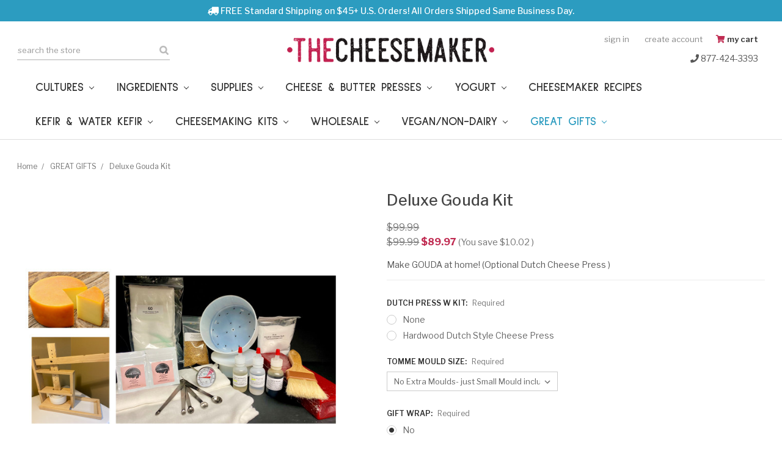

--- FILE ---
content_type: text/html; charset=UTF-8
request_url: https://www.thecheesemaker.com/deluxe-gouda-kit/
body_size: 24881
content:
<!DOCTYPE html>
<html class="no-js" lang="en">
    <head>
        <title>The Cheesemaker | Deluxe Gouda Kit Cheesemaking Kit</title>
        <link rel="dns-prefetch preconnect" href="https://cdn11.bigcommerce.com/s-ohhf8" crossorigin><link rel="dns-prefetch preconnect" href="https://fonts.googleapis.com/" crossorigin><link rel="dns-prefetch preconnect" href="https://fonts.gstatic.com/" crossorigin>
        <meta property="product:price:amount" content="89.97" /><meta property="product:price:currency" content="USD" /><meta property="og:price:standard_amount" content="99.99" /><meta property="og:rating" content="5" /><meta property="og:url" content="https://www.thecheesemaker.com/deluxe-gouda-kit/" /><meta property="og:site_name" content="TheCheeseMaker.com" /><meta name="keywords" content="Deluxe Gouda Kit, gouda cheese kit, "><meta name="description" content="Deluxe Gouda Kit Cheesemaking Kit | The Cheesemaker"><link rel='canonical' href='https://www.thecheesemaker.com/deluxe-gouda-kit/' /><meta name='platform' content='bigcommerce.stencil' /><meta property="og:type" content="product" />
<meta property="og:title" content="Deluxe Gouda Kit" />
<meta property="og:description" content="Deluxe Gouda Kit Cheesemaking Kit | The Cheesemaker" />
<meta property="og:image" content="https://cdn11.bigcommerce.com/s-ohhf8/products/754/images/4926/GOUDA_KIT_2023__57495.1676051275.530.530.jpg?c=2" />
<meta property="fb:admins" content="117727488257463" />
<meta property="og:availability" content="instock" />
<meta property="pinterest:richpins" content="enabled" />
        
         

        <link href="https://cdn11.bigcommerce.com/s-ohhf8/product_images/favicon-cheesemaker-2.png?t=1587357015" rel="shortcut icon">
        <meta name="viewport" content="width=device-width, initial-scale=1, maximum-scale=1">
        

        <script>
            document.documentElement.className = document.documentElement.className.replace('no-js', 'js');
        </script>
        <script>
            window.lazySizesConfig = window.lazySizesConfig || {};
            window.lazySizesConfig.loadMode = 1;
        </script>
        <script async src="https://cdn11.bigcommerce.com/s-ohhf8/stencil/d33b3aa0-3563-0138-f40d-0242ac110008/e/3f1f2720-8be0-013d-38b5-524862af96e8/dist/theme-bundle.head_async.js"></script>

        <link href="https://fonts.googleapis.com/css?family=Montserrat:700,500,400%7CKarla:400&display=swap" rel="stylesheet">
        <link data-stencil-stylesheet href="https://cdn11.bigcommerce.com/s-ohhf8/stencil/d33b3aa0-3563-0138-f40d-0242ac110008/e/3f1f2720-8be0-013d-38b5-524862af96e8/css/theme-b9339030-6551-0138-ed8d-0242ac11000f.css" rel="stylesheet">
        
        <link href="https://fonts.googleapis.com/css?family=Sulphur+Point:400,700|Libre+Franklin:400,500,600,700&display=swap" rel="stylesheet">  
        <link rel="stylesheet" href="https://pro.fontawesome.com/releases/v5.12.0/css/all.css" integrity="sha384-ekOryaXPbeCpWQNxMwSWVvQ0+1VrStoPJq54shlYhR8HzQgig1v5fas6YgOqLoKz" crossorigin="anonymous">

        <!-- Start Tracking Code for analytics_facebook -->

<script>
!function(f,b,e,v,n,t,s){if(f.fbq)return;n=f.fbq=function(){n.callMethod?n.callMethod.apply(n,arguments):n.queue.push(arguments)};if(!f._fbq)f._fbq=n;n.push=n;n.loaded=!0;n.version='2.0';n.queue=[];t=b.createElement(e);t.async=!0;t.src=v;s=b.getElementsByTagName(e)[0];s.parentNode.insertBefore(t,s)}(window,document,'script','https://connect.facebook.net/en_US/fbevents.js');

fbq('set', 'autoConfig', 'false', '205636364673122');
fbq('dataProcessingOptions', ['LDU'], 0, 0);
fbq('init', '205636364673122', {"external_id":"ec0fa3d4-0b8a-4340-b929-bd0eece19a45"});
fbq('set', 'agent', 'bigcommerce', '205636364673122');

function trackEvents() {
    var pathName = window.location.pathname;

    fbq('track', 'PageView', {}, "");

    // Search events start -- only fire if the shopper lands on the /search.php page
    if (pathName.indexOf('/search.php') === 0 && getUrlParameter('search_query')) {
        fbq('track', 'Search', {
            content_type: 'product_group',
            content_ids: [],
            search_string: getUrlParameter('search_query')
        });
    }
    // Search events end

    // Wishlist events start -- only fire if the shopper attempts to add an item to their wishlist
    if (pathName.indexOf('/wishlist.php') === 0 && getUrlParameter('added_product_id')) {
        fbq('track', 'AddToWishlist', {
            content_type: 'product_group',
            content_ids: []
        });
    }
    // Wishlist events end

    // Lead events start -- only fire if the shopper subscribes to newsletter
    if (pathName.indexOf('/subscribe.php') === 0 && getUrlParameter('result') === 'success') {
        fbq('track', 'Lead', {});
    }
    // Lead events end

    // Registration events start -- only fire if the shopper registers an account
    if (pathName.indexOf('/login.php') === 0 && getUrlParameter('action') === 'account_created') {
        fbq('track', 'CompleteRegistration', {}, "");
    }
    // Registration events end

    

    function getUrlParameter(name) {
        var cleanName = name.replace(/[\[]/, '\[').replace(/[\]]/, '\]');
        var regex = new RegExp('[\?&]' + cleanName + '=([^&#]*)');
        var results = regex.exec(window.location.search);
        return results === null ? '' : decodeURIComponent(results[1].replace(/\+/g, ' '));
    }
}

if (window.addEventListener) {
    window.addEventListener("load", trackEvents, false)
}
</script>
<noscript><img height="1" width="1" style="display:none" alt="null" src="https://www.facebook.com/tr?id=205636364673122&ev=PageView&noscript=1&a=plbigcommerce1.2&eid="/></noscript>

<!-- End Tracking Code for analytics_facebook -->

<!-- Start Tracking Code for analytics_googleanalytics4 -->

<script data-cfasync="false" src="https://cdn11.bigcommerce.com/shared/js/google_analytics4_bodl_subscribers-358423becf5d870b8b603a81de597c10f6bc7699.js" integrity="sha256-gtOfJ3Avc1pEE/hx6SKj/96cca7JvfqllWA9FTQJyfI=" crossorigin="anonymous"></script>
<script data-cfasync="false">
  (function () {
    window.dataLayer = window.dataLayer || [];

    function gtag(){
        dataLayer.push(arguments);
    }

    function initGA4(event) {
         function setupGtag() {
            function configureGtag() {
                gtag('js', new Date());
                gtag('set', 'developer_id.dMjk3Nj', true);
                gtag('config', 'G-0BYCTT0VWL');
            }

            var script = document.createElement('script');

            script.src = 'https://www.googletagmanager.com/gtag/js?id=G-0BYCTT0VWL';
            script.async = true;
            script.onload = configureGtag;

            document.head.appendChild(script);
        }

        setupGtag();

        if (typeof subscribeOnBodlEvents === 'function') {
            subscribeOnBodlEvents('G-0BYCTT0VWL', false);
        }

        window.removeEventListener(event.type, initGA4);
    }

    

    var eventName = document.readyState === 'complete' ? 'consentScriptsLoaded' : 'DOMContentLoaded';
    window.addEventListener(eventName, initGA4, false);
  })()
</script>

<!-- End Tracking Code for analytics_googleanalytics4 -->

<!-- Start Tracking Code for analytics_siteverification -->

<meta name="google-site-verification" content="B32yvtgDthdx4W7uJzD2Sw9hEuorkbdURKFVZ1RrMsY" />
<meta name="google-site-verification" content="hLY2Tjwqjk7A1m8Xi-HOP7ltiF66M4nMmkXzuunsd5I" />

<meta name="google-site-verification" content="hLY2Tjwqjk7A1m8Xi-HOP7ltiF66M4nMmkXzuunsd5I" />
<meta name="google-site-verification" content="TZRXs7IFWzOqS9lql36wEqmpEPHJqRKW787ewTC0XwA" />

<meta name="msvalidate.01" content="FB6BB5365660B7973C4B0604F9E41744" />
<meta name="facebook-domain-verification" content="rjyvuz0j9mzzf9qojbw3ekrcbzhea2" />
<meta name="google-site-verification" content="googleff9d49d50e6f750f" />


<!-- End Tracking Code for analytics_siteverification -->


<script type="text/javascript" src="https://checkout-sdk.bigcommerce.com/v1/loader.js" defer ></script>
<script src="https://www.google.com/recaptcha/api.js" async defer></script>
<script type="text/javascript">
var BCData = {"product_attributes":{"sku":null,"upc":null,"mpn":null,"gtin":null,"weight":null,"base":true,"image":null,"stock":null,"instock":true,"stock_message":null,"purchasable":true,"purchasing_message":null,"call_for_price_message":null,"price":{"without_tax":{"formatted":"$89.97","value":89.97,"currency":"USD"},"tax_label":"Tax","sale_price_without_tax":{"formatted":"$89.97","value":89.97,"currency":"USD"},"non_sale_price_without_tax":{"formatted":"$99.99","value":99.99,"currency":"USD"},"rrp_without_tax":{"formatted":"$99.99","value":99.99,"currency":"USD"},"saved":{"formatted":"$10.02","value":10.02,"currency":"USD"}}}};
</script>
<script src='https://cdn.judge.me/widget_preloader.js' defer></script><script>(function(w,d,s,l,i){w[l]=w[l]||[];w[l].push({'gtm.start':
new Date().getTime(),event:'gtm.js'});var f=d.getElementsByTagName(s)[0],
j=d.createElement(s),dl=l!='dataLayer'?'&l='+l:'';j.async=true;j.src=
'https://www.googletagmanager.com/gtm.js?id='+i+dl;f.parentNode.insertBefore(j,f);
})(window,document,'script','dataLayer','GTM-P78V2XD');</script><script>(function(w,d,t,r,u){var f,n,i;w[u]=w[u]||[],f=function(){var o={ti:"5512253"};o.q=w[u],w[u]=new UET(o),w[u].push("pageLoad")},n=d.createElement(t),n.src=r,n.async=1,n.onload=n.onreadystatechange=function(){var s=this.readyState;s&&s!=="loaded"&&s!=="complete"||(f(),n.onload=n.onreadystatechange=null)},i=d.getElementsByTagName(t)[0],i.parentNode.insertBefore(n,i)})(window,document,"script","//bat.bing.com/bat.js","uetq"); window.uetq = window.uetq || [];window.uetq.push('event', '', {"revenue_value":0,"currency":"USD"}); window.uetq = window.uetq || []; window.uetq.push({ 'revenue_value': %%ORDER_AMOUNT%% }); </script><script> <meta name="google-site-verification" content="jiQj7Kj3EFASD1YC-2rWrOLR9xXWqkUXYHTfDlLYY60" /> 
</script><script>


 gtag('event', 'page_view', {

  'send_to': '<AW-1069957716>',

  'ecomm_pagetype': 'Product',

  'ecomm_prodid': '754'

 });


</script><script>jdgm = window.jdgm || {};jdgm.SHOP_DOMAIN = 'store-ohhf8.mybigcommerce.com'; jdgm.PLATFORM = 'bigcommerce'; jdgm.PUBLIC_TOKEN = 'snuFMPojfmt7j9Yd1xaHPHwkBSs';</script><script>
  const GADsconversionID = "1069957716"; // Do not include AW-
  const GADsPurchaseConvLabel = "C6l8COnN-rQbENSEmf4D"; // From the Purchase Conversion
</script>

<script>
  const GADs_initial_script = document.createElement('script');
  GADs_initial_script.setAttribute('src', 'https://www.googletagmanager.com/gtag/js?id=AW-' + GADsconversionID);
  GADs_initial_script.setAttribute('async', '');
  document.head.appendChild(GADs_initial_script);

  window.dataLayer = window.dataLayer || [];
  function gtag() { dataLayer.push(arguments); }
  gtag('js', new Date());
  gtag('config', 'AW-' + GADsconversionID, { 'allow_enhanced_conversions': true });
</script>

<script>
  if ('product' === 'orderconfirmation') {

    // Fetch API to get product, order and customer details
    fetch('/api/storefront/orders/' + "" )
      .then((res) => res.json())
      .then((order) => {

        // Get order details
        var GADs_currency_code = order.currency.code;
        var GADs_order_amount = order.orderAmount;
        var GADs_order_email = order.billingAddress.email;
        var inputPhone = order.billingAddress.phone;
        var GADs_formatted_phone = "";

        // Format phone
        switch (true) {
          case inputPhone.indexOf("+") == 0:
            GADs_formatted_phone = inputPhone.replace(/[^0-9+]/gi, '');
            break;
          case inputPhone.indexOf("1") == 0:
            GADs_formatted_phone = "+" + inputPhone.replace(/[^0-9]/gi, '');
            break;
          default:
            GADs_formatted_phone = "+1" + inputPhone.replace(/[^0-9]/gi, '');
            break;
        }

        var GADs_items_list = order.lineItems.physicalItems.map((item) => {
          let itemID = item.productId;
          return {
            'id': itemID,
            'google_business_vertical': 'retail'
          };
        });

        gtag('set', 'user_data', {
          "email": GADs_order_email,
          "phone_number": GADs_formatted_phone
        });

        gtag('event', 'conversion', {
          'send_to': "AW-" + GADsconversionID + "/" + GADsPurchaseConvLabel,
          'value': GADs_order_amount,
          'currency': GADs_currency_code,
          'transaction_id': ""
        });

        gtag('event', 'purchase', {
          'send_to': "AW-" + GADsconversionID,
          'value': GADs_order_amount,
          'items': GADs_items_list
        });

      });
  }
</script>

<script>
  if ('product' === 'product') {
    gtag('event', 'view_item', {
      'send_to': "AW-" + GADsconversionID,
      'value': BCData.product_attributes.price.without_tax.value,
      'items': [
        {
          'id': '754',
          'google_business_vertical': 'retail'
        }
      ]
    });
  }
</script>

<script>
  window.addEventListener('submit', function DR_addToCart(e) {
    if (e.target.attributes["data-cart-item-add"]) {
      gtag('event', 'add_to_cart',
        {
          'send_to': "AW-" + GADsconversionID,
          'value': BCData.product_attributes.price.without_tax.value,
          'items':
            [
              {
                'id': '754',
                'google_business_vertical': 'retail'
              }
            ]
        });
    }
  })
</script>
 <script data-cfasync="false" src="https://microapps.bigcommerce.com/bodl-events/1.9.4/index.js" integrity="sha256-Y0tDj1qsyiKBRibKllwV0ZJ1aFlGYaHHGl/oUFoXJ7Y=" nonce="" crossorigin="anonymous"></script>
 <script data-cfasync="false" nonce="">

 (function() {
    function decodeBase64(base64) {
       const text = atob(base64);
       const length = text.length;
       const bytes = new Uint8Array(length);
       for (let i = 0; i < length; i++) {
          bytes[i] = text.charCodeAt(i);
       }
       const decoder = new TextDecoder();
       return decoder.decode(bytes);
    }
    window.bodl = JSON.parse(decodeBase64("[base64]"));
 })()

 </script>

<script nonce="">
(function () {
    var xmlHttp = new XMLHttpRequest();

    xmlHttp.open('POST', 'https://bes.gcp.data.bigcommerce.com/nobot');
    xmlHttp.setRequestHeader('Content-Type', 'application/json');
    xmlHttp.send('{"store_id":"619361","timezone_offset":"-7.0","timestamp":"2026-02-01T16:54:29.84681800Z","visit_id":"f3bfb2e2-0869-4dc3-a873-3033e736e6ae","channel_id":1}');
})();
</script>


<!-- Facebook Pixel Code M8890 -->
<script>
!function(f,b,e,v,n,t,s){if(f.fbq)return;n=f.fbq=function(){n.callMethod?
n.callMethod.apply(n,arguments):n.queue.push(arguments)};if(!f._fbq)f._fbq=n;
n.push=n;n.loaded=!0;n.version='2.0';n.queue=[];t=b.createElement(e);t.async=!0;
t.src=v;s=b.getElementsByTagName(e)[0];s.parentNode.insertBefore(t,s)}(window,
document,'script','https://connect.facebook.net/en_US/fbevents.js');

fbq('init', '1713273552260339');
fbq('track', "PageView");</script>
<noscript><img height="1" width="1" style="display:none"
src="https://www.facebook.com/tr?id=1713273552260339&ev=PageView&noscript=1"
/></noscript>
<!-- End Facebook Pixel Code M8890 -->
    </head>
    <body>
        <svg data-src="https://cdn11.bigcommerce.com/s-ohhf8/stencil/d33b3aa0-3563-0138-f40d-0242ac110008/e/3f1f2720-8be0-013d-38b5-524862af96e8/img/icon-sprite.svg" class="icons-svg-sprite"></svg>
        <!---->

<!--Added Sitewide Banner-->
<div class="banners SitewideBanner" data-banner-location="top">
    <div class="banner">
        <i class="fas fa-truck fa-flip-horizontal"></i> FREE Standard Shipping on $45+ U.S. Orders! <span>All Orders Shipped Same Business Day.</span>
    </div>
</div>

<header class="header" role="banner">
    <a href="#" class="mobileMenu-toggle" data-mobile-menu-toggle="menu">
        <span class="mobileMenu-toggleIcon">Toggle menu</span>
    </a>
    
    <!--Added Container Div-->
    <div class="container">
    <nav class="navUser">
    
    <ul class="navUser-section navUser-section--alt">
        <!---->
        <!--<li class="navUser-item">
            <a class="navUser-action navUser-item--compare" href="/compare" data-compare-nav>Compare <span class="countPill countPill--positive countPill--alt"></span></a>
        </li>-->
        <!---->
        <!--<li class="navUser-item">
            <a class="navUser-action navUser-action--quickSearch" href="#" data-search="quickSearch" aria-controls="quickSearch" aria-expanded="false">Search</a>
        </li>-->
        <!--
            <li class="navUser-item">
                <a class="navUser-action" href="/giftcertificates.php">Gift Certificates</a>
            </li>
        -->
        <li class="navUser-item navUser-item--account">
                <a class="navUser-action" href="/login.php">Sign In</a>
                    <!--<span class="navUser-or">or</span>--> <a class="navUser-action" href="/login.php?action=create_account">Create Account</a>
        </li>
        
        <!--Added Phone for Mobile-->
        <li class="HeaderPhone Mobile">
    <a class="navUser-action" href="tel:877-424-3393"><i class="fas fa-phone"></i></a>
    </li>
        
        <li class="navUser-item navUser-item--cart">
            <a
                class="navUser-action"
                data-cart-preview
                data-dropdown="cart-preview-dropdown"
                data-options="align:right"
                href="/cart.php">
                <i class="fas fa-shopping-cart"></i> <span class="navUser-item-cartLabel">My Cart</span> <span class="countPill cart-quantity"></span>
            </a>

            <div class="dropdown-menu" id="cart-preview-dropdown" data-dropdown-content aria-hidden="true"></div>
        </li>
    </ul>
    <!--Removed Search-->
    
    <!--Added Phone Number-->
    <div class="HeaderPhone">
    <a href="tel:877-424-3393"><i class="fas fa-phone"></i> 877-424-3393</a>
    </div>
    
</nav>
    
    <!--Added Search Box-->
    <div class="dropdown dropdown--quickSearch" id="quickSearch" aria-hidden="true" tabindex="-1" data-prevent-quick-search-close>
        <div class="container">
    <form class="form" action="/search.php">
        <fieldset class="form-fieldset">
            <div class="form-field">
                <label class="is-srOnly" for="search_query">Search</label>
                <input class="form-input" data-search-quick name="search_query" id="search_query" data-error-message="Search field cannot be empty." placeholder="Search the store" autocomplete="off">
            </div>
        </fieldset>
    </form>
    <section class="quickSearchResults" data-bind="html: results"></section>
</div>
    </div>

        <div class="header-logo header-logo--center">
            <a href="https://www.thecheesemaker.com/">
            <img class="header-logo-image-unknown-size" src="https://cdn11.bigcommerce.com/s-ohhf8/images/stencil/original/logo-new-notext_1587400036__91272.original.png" alt="TheCheeseMaker.com" title="TheCheeseMaker.com">
</a>
        </div>
    </div>
    
    <div class="navPages-container" id="menu" data-menu>
        <nav class="navPages">
    <div class="navPages-quickSearch">
        <div class="container">
    <form class="form" action="/search.php">
        <fieldset class="form-fieldset">
            <div class="form-field">
                <label class="is-srOnly" for="search_query">Search</label>
                <input class="form-input" data-search-quick name="search_query" id="search_query" data-error-message="Search field cannot be empty." placeholder="Search the store" autocomplete="off">
            </div>
        </fieldset>
    </form>
    <section class="quickSearchResults" data-bind="html: results"></section>
</div>
    </div>
    <ul class="navPages-list navPages-list-depth-max">
            <li class="navPages-item">
                    <a class="navPages-action navPages-action-depth-max has-subMenu is-root" href="https://www.thecheesemaker.com/categories/Ingredients/Cultures/" data-collapsible="navPages-24">
        Cultures <i class="icon navPages-action-moreIcon" aria-hidden="true"><svg><use xlink:href="#icon-chevron-down" /></svg></i>
    </a>
    <div class="navPage-subMenu navPage-subMenu-horizontal" id="navPages-24" aria-hidden="true" tabindex="-1">
    <ul class="navPage-subMenu-list">
        <li class="navPage-subMenu-item-parent">
            <a class="navPage-subMenu-action navPages-action navPages-action-depth-max" href="https://www.thecheesemaker.com/categories/Ingredients/Cultures/">All Cultures</a>
        </li>
            <li class="navPage-subMenu-item-child">
                    <a class="navPage-subMenu-action navPages-action" href="https://www.thecheesemaker.com/categories/Ingredients/Cultures/Mesophilic/">Mesophilic</a>
            </li>
            <li class="navPage-subMenu-item-child">
                    <a class="navPage-subMenu-action navPages-action" href="https://www.thecheesemaker.com/categories/Ingredients/Cultures/Thermophilic/">Thermophilic</a>
            </li>
            <li class="navPage-subMenu-item-child">
                    <a class="navPage-subMenu-action navPages-action" href="https://www.thecheesemaker.com/lyopro-italian-cultures/">LyoPro Italian Cultures</a>
            </li>
            <li class="navPage-subMenu-item-child">
                    <a class="navPage-subMenu-action navPages-action" href="https://www.thecheesemaker.com/themilkman-ready-to-use-culture-packets/">theMilkman®  Ready to Use Culture Packets</a>
            </li>
            <li class="navPage-subMenu-item-child">
                    <a class="navPage-subMenu-action navPages-action" href="https://www.thecheesemaker.com/categories/Ingredients/Cultures/Camembert-%252d-Brie-%252d-Blue/">Camembert - Brie - Blue</a>
            </li>
            <li class="navPage-subMenu-item-child">
                    <a class="navPage-subMenu-action navPages-action navPages-action-depth-max has-subMenu" href="https://www.thecheesemaker.com/molds-and-ripening-cultures/" data-collapsible="navPages-211">
                        Molds and Ripening Cultures <i class="icon navPages-action-moreIcon" aria-hidden="true"><svg><use xlink:href="#icon-chevron-down" /></svg></i>
                    </a>
                    <div class="navPage-subMenu navPage-subMenu-horizontal" id="navPages-211" aria-hidden="true" tabindex="-1">
    <ul class="navPage-subMenu-list">
        <li class="navPage-subMenu-item-parent">
            <a class="navPage-subMenu-action navPages-action navPages-action-depth-max" href="https://www.thecheesemaker.com/molds-and-ripening-cultures/">All Molds and Ripening Cultures</a>
        </li>
            <li class="navPage-subMenu-item-child">
                    <a class="navPage-subMenu-action navPages-action" href="https://www.thecheesemaker.com/propioni-shermanii-for-swiss-eyeholes/">Propioni Shermanii for SWISS Eyeholes</a>
            </li>
            <li class="navPage-subMenu-item-child">
                    <a class="navPage-subMenu-action navPages-action" href="https://www.thecheesemaker.com/penicillium-candidum/">Penicillium Candidum</a>
            </li>
            <li class="navPage-subMenu-item-child">
                    <a class="navPage-subMenu-action navPages-action" href="https://www.thecheesemaker.com/penicillium-roqueforti/">Penicillium Roqueforti</a>
            </li>
            <li class="navPage-subMenu-item-child">
                    <a class="navPage-subMenu-action navPages-action" href="https://www.thecheesemaker.com/geotrichum-candidum/">Geotrichum Candidum</a>
            </li>
            <li class="navPage-subMenu-item-child">
                    <a class="navPage-subMenu-action navPages-action" href="https://www.thecheesemaker.com/categories/Ingredients/Yeasts/">Yeasts  &amp; B-Linens</a>
            </li>
    </ul>
</div>
            </li>
            <li class="navPage-subMenu-item-child">
                    <a class="navPage-subMenu-action navPages-action" href="https://www.thecheesemaker.com/kefir-making-cultures-grains/">Kefir Making Cultures &amp; Grains</a>
            </li>
            <li class="navPage-subMenu-item-child">
                    <a class="navPage-subMenu-action navPages-action navPages-action-depth-max has-subMenu" href="https://www.thecheesemaker.com/vegan-dairy-free-cultures/" data-collapsible="navPages-163">
                        Vegan &amp; Dairy Free Cultures <i class="icon navPages-action-moreIcon" aria-hidden="true"><svg><use xlink:href="#icon-chevron-down" /></svg></i>
                    </a>
                    <div class="navPage-subMenu navPage-subMenu-horizontal" id="navPages-163" aria-hidden="true" tabindex="-1">
    <ul class="navPage-subMenu-list">
        <li class="navPage-subMenu-item-parent">
            <a class="navPage-subMenu-action navPages-action navPages-action-depth-max" href="https://www.thecheesemaker.com/vegan-dairy-free-cultures/">All Vegan &amp; Dairy Free Cultures</a>
        </li>
            <li class="navPage-subMenu-item-child">
                    <a class="navPage-subMenu-action navPages-action" href="https://www.thecheesemaker.com/vegan-non-dairy-cultures/">Vegan / Non-Dairy Cultures </a>
            </li>
            <li class="navPage-subMenu-item-child">
                    <a class="navPage-subMenu-action navPages-action" href="https://www.thecheesemaker.com/plant-based-cultures-non-vegan/">Plant Based  Cheese Making Cultures Non Vegan</a>
            </li>
    </ul>
</div>
            </li>
            <li class="navPage-subMenu-item-child">
                    <a class="navPage-subMenu-action navPages-action" href="https://www.thecheesemaker.com/protective-cultures-and-ingredients/">Protective Cultures and Ingredients</a>
            </li>
    </ul>
</div>
            </li>
            <li class="navPages-item">
                    <a class="navPages-action navPages-action-depth-max has-subMenu is-root" href="https://www.thecheesemaker.com/ingredients-14/" data-collapsible="navPages-143">
        Ingredients <i class="icon navPages-action-moreIcon" aria-hidden="true"><svg><use xlink:href="#icon-chevron-down" /></svg></i>
    </a>
    <div class="navPage-subMenu navPage-subMenu-horizontal" id="navPages-143" aria-hidden="true" tabindex="-1">
    <ul class="navPage-subMenu-list">
        <li class="navPage-subMenu-item-parent">
            <a class="navPage-subMenu-action navPages-action navPages-action-depth-max" href="https://www.thecheesemaker.com/ingredients-14/">All Ingredients</a>
        </li>
            <li class="navPage-subMenu-item-child">
                    <a class="navPage-subMenu-action navPages-action navPages-action-depth-max has-subMenu" href="https://www.thecheesemaker.com/categories/Ingredients/Rennet/" data-collapsible="navPages-31">
                        Rennet <i class="icon navPages-action-moreIcon" aria-hidden="true"><svg><use xlink:href="#icon-chevron-down" /></svg></i>
                    </a>
                    <div class="navPage-subMenu navPage-subMenu-horizontal" id="navPages-31" aria-hidden="true" tabindex="-1">
    <ul class="navPage-subMenu-list">
        <li class="navPage-subMenu-item-parent">
            <a class="navPage-subMenu-action navPages-action navPages-action-depth-max" href="https://www.thecheesemaker.com/categories/Ingredients/Rennet/">All Rennet</a>
        </li>
            <li class="navPage-subMenu-item-child">
                    <a class="navPage-subMenu-action navPages-action" href="https://www.thecheesemaker.com/dry-rennet/">Dry Rennet</a>
            </li>
            <li class="navPage-subMenu-item-child">
                    <a class="navPage-subMenu-action navPages-action" href="https://www.thecheesemaker.com/liquid-rennets/">Liquid Rennets</a>
            </li>
            <li class="navPage-subMenu-item-child">
                    <a class="navPage-subMenu-action navPages-action" href="https://www.thecheesemaker.com/veal-rennet/">Veal Rennet</a>
            </li>
    </ul>
</div>
            </li>
            <li class="navPage-subMenu-item-child">
                    <a class="navPage-subMenu-action navPages-action" href="https://www.thecheesemaker.com/categories/Ingredients/Lipase/">Lipase- Mild, Sharp or Extra Sharp</a>
            </li>
            <li class="navPage-subMenu-item-child">
                    <a class="navPage-subMenu-action navPages-action navPages-action-depth-max has-subMenu" href="https://www.thecheesemaker.com/categories/Ingredients/Additives/" data-collapsible="navPages-49">
                        Additives <i class="icon navPages-action-moreIcon" aria-hidden="true"><svg><use xlink:href="#icon-chevron-down" /></svg></i>
                    </a>
                    <div class="navPage-subMenu navPage-subMenu-horizontal" id="navPages-49" aria-hidden="true" tabindex="-1">
    <ul class="navPage-subMenu-list">
        <li class="navPage-subMenu-item-parent">
            <a class="navPage-subMenu-action navPages-action navPages-action-depth-max" href="https://www.thecheesemaker.com/categories/Ingredients/Additives/">All Additives</a>
        </li>
            <li class="navPage-subMenu-item-child">
                    <a class="navPage-subMenu-action navPages-action" href="https://www.thecheesemaker.com/salt-for-cheese-making/">Salt for Cheese Making</a>
            </li>
            <li class="navPage-subMenu-item-child">
                    <a class="navPage-subMenu-action navPages-action" href="https://www.thecheesemaker.com/categories/Ingredients/Additives/Calcium-Chloride/">Calcium Chloride</a>
            </li>
            <li class="navPage-subMenu-item-child">
                    <a class="navPage-subMenu-action navPages-action" href="https://www.thecheesemaker.com/citric-tartaric-acid/">Citric &amp; Tartaric Acid</a>
            </li>
            <li class="navPage-subMenu-item-child">
                    <a class="navPage-subMenu-action navPages-action" href="https://www.thecheesemaker.com/categories/Ingredients/Additives/Cheese-Coloring/">Cheese Coloring</a>
            </li>
            <li class="navPage-subMenu-item-child">
                    <a class="navPage-subMenu-action navPages-action" href="https://www.thecheesemaker.com/cheese-making-ash/">Cheese Making Ash</a>
            </li>
            <li class="navPage-subMenu-item-child">
                    <a class="navPage-subMenu-action navPages-action" href="https://www.thecheesemaker.com/categories/Ingredients/Additives/Mold-Inhibitor/">Mold Inhibitor</a>
            </li>
    </ul>
</div>
            </li>
    </ul>
</div>
            </li>
            <li class="navPages-item">
                    <a class="navPages-action navPages-action-depth-max has-subMenu is-root" href="https://www.thecheesemaker.com/supplies" data-collapsible="navPages-144">
        Supplies <i class="icon navPages-action-moreIcon" aria-hidden="true"><svg><use xlink:href="#icon-chevron-down" /></svg></i>
    </a>
    <div class="navPage-subMenu navPage-subMenu-horizontal" id="navPages-144" aria-hidden="true" tabindex="-1">
    <ul class="navPage-subMenu-list">
        <li class="navPage-subMenu-item-parent">
            <a class="navPage-subMenu-action navPages-action navPages-action-depth-max" href="https://www.thecheesemaker.com/supplies">All Supplies</a>
        </li>
            <li class="navPage-subMenu-item-child">
                    <a class="navPage-subMenu-action navPages-action" href="https://www.thecheesemaker.com/sanitizers-gloves/">Sanitizers &amp; Gloves</a>
            </li>
            <li class="navPage-subMenu-item-child">
                    <a class="navPage-subMenu-action navPages-action" href="https://www.thecheesemaker.com/cheese-making-books/">Books</a>
            </li>
            <li class="navPage-subMenu-item-child">
                    <a class="navPage-subMenu-action navPages-action navPages-action-depth-max has-subMenu" href="https://www.thecheesemaker.com/cheese-moulds/" data-collapsible="navPages-12">
                        Cheese Moulds <i class="icon navPages-action-moreIcon" aria-hidden="true"><svg><use xlink:href="#icon-chevron-down" /></svg></i>
                    </a>
                    <div class="navPage-subMenu navPage-subMenu-horizontal" id="navPages-12" aria-hidden="true" tabindex="-1">
    <ul class="navPage-subMenu-list">
        <li class="navPage-subMenu-item-parent">
            <a class="navPage-subMenu-action navPages-action navPages-action-depth-max" href="https://www.thecheesemaker.com/cheese-moulds/">All Cheese Moulds</a>
        </li>
            <li class="navPage-subMenu-item-child">
                    <a class="navPage-subMenu-action navPages-action" href="https://www.thecheesemaker.com/hard-cheese-moulds/">Hard Cheese Moulds</a>
            </li>
            <li class="navPage-subMenu-item-child">
                    <a class="navPage-subMenu-action navPages-action" href="https://www.thecheesemaker.com/soft-cheese-moulds/">Soft Cheese Moulds</a>
            </li>
            <li class="navPage-subMenu-item-child">
                    <a class="navPage-subMenu-action navPages-action" href="https://www.thecheesemaker.com/vegan-cheese-moulds/">Vegan Cheese Moulds</a>
            </li>
    </ul>
</div>
            </li>
            <li class="navPage-subMenu-item-child">
                    <a class="navPage-subMenu-action navPages-action navPages-action-depth-max has-subMenu" href="https://www.thecheesemaker.com/utensils/" data-collapsible="navPages-48">
                        Utensils <i class="icon navPages-action-moreIcon" aria-hidden="true"><svg><use xlink:href="#icon-chevron-down" /></svg></i>
                    </a>
                    <div class="navPage-subMenu navPage-subMenu-horizontal" id="navPages-48" aria-hidden="true" tabindex="-1">
    <ul class="navPage-subMenu-list">
        <li class="navPage-subMenu-item-parent">
            <a class="navPage-subMenu-action navPages-action navPages-action-depth-max" href="https://www.thecheesemaker.com/utensils/">All Utensils</a>
        </li>
            <li class="navPage-subMenu-item-child">
                    <a class="navPage-subMenu-action navPages-action" href="https://www.thecheesemaker.com/cheese-knives/">Cheese Knives </a>
            </li>
    </ul>
</div>
            </li>
            <li class="navPage-subMenu-item-child">
                    <a class="navPage-subMenu-action navPages-action" href="https://www.thecheesemaker.com/thermometers-salometers-humidity-meter/">Thermometers, Salometers, &amp; Humidity Meter</a>
            </li>
            <li class="navPage-subMenu-item-child">
                    <a class="navPage-subMenu-action navPages-action" href="https://www.thecheesemaker.com/vats-warmers/">Vats &amp; Warmers</a>
            </li>
            <li class="navPage-subMenu-item-child">
                    <a class="navPage-subMenu-action navPages-action" href="https://www.thecheesemaker.com/draining-mats-bags-platforms/">Draining Mats/Bags &amp; Platforms </a>
            </li>
            <li class="navPage-subMenu-item-child">
                    <a class="navPage-subMenu-action navPages-action" href="https://www.thecheesemaker.com/containers-boxes/">Cheese Aging Containers and Accessories</a>
            </li>
            <li class="navPage-subMenu-item-child">
                    <a class="navPage-subMenu-action navPages-action" href="https://www.thecheesemaker.com/waxes-brushes/">Waxes &amp; Brushes</a>
            </li>
            <li class="navPage-subMenu-item-child">
                    <a class="navPage-subMenu-action navPages-action" href="https://www.thecheesemaker.com/cheese-cloth-wrapping-paper/">Cheese Cloth &amp; Wrapping Paper</a>
            </li>
            <li class="navPage-subMenu-item-child">
                    <a class="navPage-subMenu-action navPages-action" href="https://www.thecheesemaker.com/cheese-serving-products/">Cheese Serving Products</a>
            </li>
            <li class="navPage-subMenu-item-child">
                    <a class="navPage-subMenu-action navPages-action" href="https://www.thecheesemaker.com/all-supplies-accessories/">All Supplies &amp; Accessories</a>
            </li>
    </ul>
</div>
            </li>
            <li class="navPages-item">
                    <a class="navPages-action navPages-action-depth-max has-subMenu is-root" href="https://www.thecheesemaker.com/cheese-butter-presses/" data-collapsible="navPages-21">
        Cheese &amp; Butter Presses <i class="icon navPages-action-moreIcon" aria-hidden="true"><svg><use xlink:href="#icon-chevron-down" /></svg></i>
    </a>
    <div class="navPage-subMenu navPage-subMenu-horizontal" id="navPages-21" aria-hidden="true" tabindex="-1">
    <ul class="navPage-subMenu-list">
        <li class="navPage-subMenu-item-parent">
            <a class="navPage-subMenu-action navPages-action navPages-action-depth-max" href="https://www.thecheesemaker.com/cheese-butter-presses/">All Cheese &amp; Butter Presses</a>
        </li>
            <li class="navPage-subMenu-item-child">
                    <a class="navPage-subMenu-action navPages-action" href="https://www.thecheesemaker.com/dutch-cheese-presses/">Dutch Cheese Presses</a>
            </li>
            <li class="navPage-subMenu-item-child">
                    <a class="navPage-subMenu-action navPages-action" href="https://www.thecheesemaker.com/butter-presses/">Butter Presses</a>
            </li>
            <li class="navPage-subMenu-item-child">
                    <a class="navPage-subMenu-action navPages-action" href="https://www.thecheesemaker.com/cheese-press-supplies/">Cheese Press Supplies</a>
            </li>
    </ul>
</div>
            </li>
            <li class="navPages-item">
                    <a class="navPages-action navPages-action-depth-max has-subMenu is-root" href="https://www.thecheesemaker.com/yogurt/" data-collapsible="navPages-79">
        Yogurt <i class="icon navPages-action-moreIcon" aria-hidden="true"><svg><use xlink:href="#icon-chevron-down" /></svg></i>
    </a>
    <div class="navPage-subMenu navPage-subMenu-horizontal" id="navPages-79" aria-hidden="true" tabindex="-1">
    <ul class="navPage-subMenu-list">
        <li class="navPage-subMenu-item-parent">
            <a class="navPage-subMenu-action navPages-action navPages-action-depth-max" href="https://www.thecheesemaker.com/yogurt/">All Yogurt</a>
        </li>
            <li class="navPage-subMenu-item-child">
                    <a class="navPage-subMenu-action navPages-action" href="https://www.thecheesemaker.com/yogurt-cultures-1/">Yogurt Cultures </a>
            </li>
            <li class="navPage-subMenu-item-child">
                    <a class="navPage-subMenu-action navPages-action" href="https://www.thecheesemaker.com/vegan-yogurt-cultures/">Vegan Yogurt Cultures</a>
            </li>
            <li class="navPage-subMenu-item-child">
                    <a class="navPage-subMenu-action navPages-action" href="https://www.thecheesemaker.com/smoothie-style-drinkable-yogurt-cultures/">&#x27;Smoothie&#x27; Style Drinkable Yogurt Cultures</a>
            </li>
            <li class="navPage-subMenu-item-child">
                    <a class="navPage-subMenu-action navPages-action" href="https://www.thecheesemaker.com/yogurt-making-kits/">Yogurt Making Kits</a>
            </li>
            <li class="navPage-subMenu-item-child">
                    <a class="navPage-subMenu-action navPages-action" href="https://www.thecheesemaker.com/yogurt-incubators-accessories/">Yogurt Incubators &amp;  Accessories</a>
            </li>
            <li class="navPage-subMenu-item-child">
                    <a class="navPage-subMenu-action navPages-action" href="https://www.thecheesemaker.com/yogurt-draining-straining/">Yogurt Draining Straining</a>
            </li>
    </ul>
</div>
            </li>
            <li class="navPages-item">
                    <a class="navPages-action" href="https://www.thecheesemaker.com/cheesemaker-recipes-1/">CheeseMaker Recipes</a>
            </li>
            <li class="navPages-item">
                    <a class="navPages-action navPages-action-depth-max has-subMenu is-root" href="https://www.thecheesemaker.com/kefir-water-kefir/" data-collapsible="navPages-82">
        Kefir &amp; Water Kefir <i class="icon navPages-action-moreIcon" aria-hidden="true"><svg><use xlink:href="#icon-chevron-down" /></svg></i>
    </a>
    <div class="navPage-subMenu navPage-subMenu-horizontal" id="navPages-82" aria-hidden="true" tabindex="-1">
    <ul class="navPage-subMenu-list">
        <li class="navPage-subMenu-item-parent">
            <a class="navPage-subMenu-action navPages-action navPages-action-depth-max" href="https://www.thecheesemaker.com/kefir-water-kefir/">All Kefir &amp; Water Kefir</a>
        </li>
            <li class="navPage-subMenu-item-child">
                    <a class="navPage-subMenu-action navPages-action" href="https://www.thecheesemaker.com/kefir-making-products/">Kefir Grains and Supplies</a>
            </li>
            <li class="navPage-subMenu-item-child">
                    <a class="navPage-subMenu-action navPages-action" href="https://www.thecheesemaker.com/kefir-making-kits/">Kefir  Making Kits</a>
            </li>
    </ul>
</div>
            </li>
            <li class="navPages-item">
                    <a class="navPages-action navPages-action-depth-max has-subMenu is-root" href="https://www.thecheesemaker.com/cheesemaking-kits/" data-collapsible="navPages-10">
        Cheesemaking Kits <i class="icon navPages-action-moreIcon" aria-hidden="true"><svg><use xlink:href="#icon-chevron-down" /></svg></i>
    </a>
    <div class="navPage-subMenu navPage-subMenu-horizontal" id="navPages-10" aria-hidden="true" tabindex="-1">
    <ul class="navPage-subMenu-list">
        <li class="navPage-subMenu-item-parent">
            <a class="navPage-subMenu-action navPages-action navPages-action-depth-max" href="https://www.thecheesemaker.com/cheesemaking-kits/">All Cheesemaking Kits</a>
        </li>
            <li class="navPage-subMenu-item-child">
                    <a class="navPage-subMenu-action navPages-action" href="https://www.thecheesemaker.com/themilkman-intro-starter-kits/">theMilkman®  Intro Starter Kits</a>
            </li>
            <li class="navPage-subMenu-item-child">
                    <a class="navPage-subMenu-action navPages-action navPages-action-depth-max has-subMenu" href="https://www.thecheesemaker.com/deluxe-cheese-making-kits-by-the-cheesemaker/" data-collapsible="navPages-256">
                        Deluxe Cheese Making Kits by The Cheesemaker <i class="icon navPages-action-moreIcon" aria-hidden="true"><svg><use xlink:href="#icon-chevron-down" /></svg></i>
                    </a>
                    <div class="navPage-subMenu navPage-subMenu-horizontal" id="navPages-256" aria-hidden="true" tabindex="-1">
    <ul class="navPage-subMenu-list">
        <li class="navPage-subMenu-item-parent">
            <a class="navPage-subMenu-action navPages-action navPages-action-depth-max" href="https://www.thecheesemaker.com/deluxe-cheese-making-kits-by-the-cheesemaker/">All Deluxe Cheese Making Kits by The Cheesemaker</a>
        </li>
            <li class="navPage-subMenu-item-child">
                    <a class="navPage-subMenu-action navPages-action" href="https://www.thecheesemaker.com/soft-hard-cheese-kits/">Deluxe Soft &amp; Hard Cheese Kits</a>
            </li>
            <li class="navPage-subMenu-item-child">
                    <a class="navPage-subMenu-action navPages-action" href="https://www.thecheesemaker.com/mozzarella-chevre-feta-butter-kits/">Deluxe Mozzarella/Chevre/Feta/Butter Kits</a>
            </li>
            <li class="navPage-subMenu-item-child">
                    <a class="navPage-subMenu-action navPages-action" href="https://www.thecheesemaker.com/deluxe-camembert-brie-blue-kits/">Deluxe Camembert/Brie/Blue Kits</a>
            </li>
            <li class="navPage-subMenu-item-child">
                    <a class="navPage-subMenu-action navPages-action" href="https://www.thecheesemaker.com/deluxe-cheddar-and-gouda-kits-by-the-cheesemaker/">Deluxe Cheddar and Gouda Kits by The Cheesemaker</a>
            </li>
    </ul>
</div>
            </li>
            <li class="navPage-subMenu-item-child">
                    <a class="navPage-subMenu-action navPages-action" href="https://www.thecheesemaker.com/butter-buttermilk-making-kits/">Butter &amp; Buttermilk Making Kits</a>
            </li>
    </ul>
</div>
            </li>
            <li class="navPages-item">
                    <a class="navPages-action navPages-action-depth-max has-subMenu is-root" href="https://www.thecheesemaker.com/categories/Wholesale/" data-collapsible="navPages-64">
        Wholesale <i class="icon navPages-action-moreIcon" aria-hidden="true"><svg><use xlink:href="#icon-chevron-down" /></svg></i>
    </a>
    <div class="navPage-subMenu navPage-subMenu-horizontal" id="navPages-64" aria-hidden="true" tabindex="-1">
    <ul class="navPage-subMenu-list">
        <li class="navPage-subMenu-item-parent">
            <a class="navPage-subMenu-action navPages-action navPages-action-depth-max" href="https://www.thecheesemaker.com/categories/Wholesale/">All Wholesale</a>
        </li>
            <li class="navPage-subMenu-item-child">
                    <a class="navPage-subMenu-action navPages-action" href="https://www.thecheesemaker.com/kits-wholesale/">KITS Wholesale</a>
            </li>
            <li class="navPage-subMenu-item-child">
                    <a class="navPage-subMenu-action navPages-action" href="https://www.thecheesemaker.com/ingredients-wholesale/">Ingredients Wholesale</a>
            </li>
            <li class="navPage-subMenu-item-child">
                    <a class="navPage-subMenu-action navPages-action" href="https://www.thecheesemaker.com/rennet-and-lipase-wholesale/">Rennet and Lipase Wholesale</a>
            </li>
            <li class="navPage-subMenu-item-child">
                    <a class="navPage-subMenu-action navPages-action navPages-action-depth-max has-subMenu" href="https://www.thecheesemaker.com/supplies-9/" data-collapsible="navPages-183">
                        Supplies Wholesale <i class="icon navPages-action-moreIcon" aria-hidden="true"><svg><use xlink:href="#icon-chevron-down" /></svg></i>
                    </a>
                    <div class="navPage-subMenu navPage-subMenu-horizontal" id="navPages-183" aria-hidden="true" tabindex="-1">
    <ul class="navPage-subMenu-list">
        <li class="navPage-subMenu-item-parent">
            <a class="navPage-subMenu-action navPages-action navPages-action-depth-max" href="https://www.thecheesemaker.com/supplies-9/">All Supplies Wholesale</a>
        </li>
            <li class="navPage-subMenu-item-child">
                    <a class="navPage-subMenu-action navPages-action" href="https://www.thecheesemaker.com/butter-presses-supplies/">Butter Presses &amp; Supplies</a>
            </li>
            <li class="navPage-subMenu-item-child">
                    <a class="navPage-subMenu-action navPages-action" href="https://www.thecheesemaker.com/cheese-cloth-wraps-draining-bags/">Cheese Cloth, Wraps, Draining Bags</a>
            </li>
            <li class="navPage-subMenu-item-child">
                    <a class="navPage-subMenu-action navPages-action" href="https://www.thecheesemaker.com/moulds-wholesale/">Moulds Wholesale</a>
            </li>
            <li class="navPage-subMenu-item-child">
                    <a class="navPage-subMenu-action navPages-action" href="https://www.thecheesemaker.com/utensils-and-tools/">Utensils and Tools</a>
            </li>
    </ul>
</div>
            </li>
            <li class="navPage-subMenu-item-child">
                    <a class="navPage-subMenu-action navPages-action navPages-action-depth-max has-subMenu" href="https://www.thecheesemaker.com/wholesale-cultures-molds/" data-collapsible="navPages-174">
                        Wholesale Cultures &amp; Molds <i class="icon navPages-action-moreIcon" aria-hidden="true"><svg><use xlink:href="#icon-chevron-down" /></svg></i>
                    </a>
                    <div class="navPage-subMenu navPage-subMenu-horizontal" id="navPages-174" aria-hidden="true" tabindex="-1">
    <ul class="navPage-subMenu-list">
        <li class="navPage-subMenu-item-parent">
            <a class="navPage-subMenu-action navPages-action navPages-action-depth-max" href="https://www.thecheesemaker.com/wholesale-cultures-molds/">All Wholesale Cultures &amp; Molds</a>
        </li>
            <li class="navPage-subMenu-item-child">
                    <a class="navPage-subMenu-action navPages-action" href="https://www.thecheesemaker.com/themilkman-ready-to-use-culture-packets-1/"> theMilkman®  Ready to Use Culture Packets</a>
            </li>
            <li class="navPage-subMenu-item-child">
                    <a class="navPage-subMenu-action navPages-action" href="https://www.thecheesemaker.com/mesophilic-cultures/">Mesophilic Cultures </a>
            </li>
            <li class="navPage-subMenu-item-child">
                    <a class="navPage-subMenu-action navPages-action" href="https://www.thecheesemaker.com/molds-yeasts-wholesale/">Molds &amp; Yeasts Wholesale</a>
            </li>
            <li class="navPage-subMenu-item-child">
                    <a class="navPage-subMenu-action navPages-action" href="https://www.thecheesemaker.com/thermophilic-cultures-1/">Thermophilic Cultures</a>
            </li>
            <li class="navPage-subMenu-item-child">
                    <a class="navPage-subMenu-action navPages-action" href="https://www.thecheesemaker.com/vegan-cultures-wholesale/">Vegan Cultures Wholesale</a>
            </li>
            <li class="navPage-subMenu-item-child">
                    <a class="navPage-subMenu-action navPages-action" href="https://www.thecheesemaker.com/yogurt-kefir-cultures/">Yogurt &amp; Kefir Cultures</a>
            </li>
    </ul>
</div>
            </li>
    </ul>
</div>
            </li>
            <li class="navPages-item">
                    <a class="navPages-action navPages-action-depth-max has-subMenu is-root" href="https://www.thecheesemaker.com/vegan-non-dairy/" data-collapsible="navPages-165">
        Vegan/Non-Dairy <i class="icon navPages-action-moreIcon" aria-hidden="true"><svg><use xlink:href="#icon-chevron-down" /></svg></i>
    </a>
    <div class="navPage-subMenu navPage-subMenu-horizontal" id="navPages-165" aria-hidden="true" tabindex="-1">
    <ul class="navPage-subMenu-list">
        <li class="navPage-subMenu-item-parent">
            <a class="navPage-subMenu-action navPages-action navPages-action-depth-max" href="https://www.thecheesemaker.com/vegan-non-dairy/">All Vegan/Non-Dairy</a>
        </li>
            <li class="navPage-subMenu-item-child">
                    <a class="navPage-subMenu-action navPages-action" href="https://www.thecheesemaker.com/vegan-cheesemaking-yogurt-kits/">Vegan Cheesemaking &amp; Yogurt Kits</a>
            </li>
            <li class="navPage-subMenu-item-child">
                    <a class="navPage-subMenu-action navPages-action" href="https://www.thecheesemaker.com/non-dairy-yogurt-cultures/">Non-Dairy Yogurt Cultures</a>
            </li>
            <li class="navPage-subMenu-item-child">
                    <a class="navPage-subMenu-action navPages-action" href="https://www.thecheesemaker.com/ingredients-for-vegan-cheese-yogurt/">Ingredients for Vegan Cheese-Yogurt</a>
            </li>
            <li class="navPage-subMenu-item-child">
                    <a class="navPage-subMenu-action navPages-action navPages-action-depth-max has-subMenu" href="https://www.thecheesemaker.com/vegan-cultures/" data-collapsible="navPages-249">
                        Vegan Non/Dairy Cheese Cultures  <i class="icon navPages-action-moreIcon" aria-hidden="true"><svg><use xlink:href="#icon-chevron-down" /></svg></i>
                    </a>
                    <div class="navPage-subMenu navPage-subMenu-horizontal" id="navPages-249" aria-hidden="true" tabindex="-1">
    <ul class="navPage-subMenu-list">
        <li class="navPage-subMenu-item-parent">
            <a class="navPage-subMenu-action navPages-action navPages-action-depth-max" href="https://www.thecheesemaker.com/vegan-cultures/">All Vegan Non/Dairy Cheese Cultures </a>
        </li>
            <li class="navPage-subMenu-item-child">
                    <a class="navPage-subMenu-action navPages-action" href="https://www.thecheesemaker.com/vegan-non-dairy-cultures-1/">Vegan / Non Dairy Cultures</a>
            </li>
            <li class="navPage-subMenu-item-child">
                    <a class="navPage-subMenu-action navPages-action" href="https://www.thecheesemaker.com/plant-based-cheese-making-cultures-non-vegan/">Plant Based Cheese Making Cultures Non Vegan</a>
            </li>
    </ul>
</div>
            </li>
            <li class="navPage-subMenu-item-child">
                    <a class="navPage-subMenu-action navPages-action" href="https://www.thecheesemaker.com/vegan-cheesemaking-supplies/">Vegan Cheesemaking Supplies</a>
            </li>
            <li class="navPage-subMenu-item-child">
                    <a class="navPage-subMenu-action navPages-action" href="https://www.thecheesemaker.com/vegan-cheese-recipe-books/">Vegan Cheese Recipe Books</a>
            </li>
    </ul>
</div>
            </li>
            <li class="navPages-item">
                    <a class="navPages-action navPages-action-depth-max has-subMenu is-root activePage" href="https://www.thecheesemaker.com/great-gifts/" data-collapsible="navPages-72">
        GREAT GIFTS  <i class="icon navPages-action-moreIcon" aria-hidden="true"><svg><use xlink:href="#icon-chevron-down" /></svg></i>
    </a>
    <div class="navPage-subMenu navPage-subMenu-horizontal" id="navPages-72" aria-hidden="true" tabindex="-1">
    <ul class="navPage-subMenu-list">
        <li class="navPage-subMenu-item-parent">
            <a class="navPage-subMenu-action navPages-action navPages-action-depth-max" href="https://www.thecheesemaker.com/great-gifts/">All GREAT GIFTS </a>
        </li>
            <li class="navPage-subMenu-item-child">
                    <a class="navPage-subMenu-action navPages-action" href="https://www.thecheesemaker.com/butter-press-and-butter-making-supplies/">Butter Press and Butter Making Supplies</a>
            </li>
            <li class="navPage-subMenu-item-child">
                    <a class="navPage-subMenu-action navPages-action" href="https://www.thecheesemaker.com/books-by-expert-cheesemakers/">Books by Expert Cheesemakers</a>
            </li>
            <li class="navPage-subMenu-item-child">
                    <a class="navPage-subMenu-action navPages-action" href="https://www.thecheesemaker.com/ceramic-serving-ware/">Ceramic Serving Ware</a>
            </li>
            <li class="navPage-subMenu-item-child">
                    <a class="navPage-subMenu-action navPages-action" href="https://www.thecheesemaker.com/cheese-kits-and-yogurt-kits/">Cheese Kits and Yogurt Kits</a>
            </li>
            <li class="navPage-subMenu-item-child">
                    <a class="navPage-subMenu-action navPages-action" href="https://www.thecheesemaker.com/cheese-making-tools-utensils/">Cheese Making Tools / Utensils</a>
            </li>
            <li class="navPage-subMenu-item-child">
                    <a class="navPage-subMenu-action navPages-action" href="https://www.thecheesemaker.com/cheese-presses-accessories/">Cheese Presses &amp;  Accessories</a>
            </li>
            <li class="navPage-subMenu-item-child">
                    <a class="navPage-subMenu-action navPages-action" href="https://www.thecheesemaker.com/vegan-cheese-making-kits-supplies/">Vegan Cheese Making Kits &amp; Supplies</a>
            </li>
            <li class="navPage-subMenu-item-child">
                    <a class="navPage-subMenu-action navPages-action" href="https://www.thecheesemaker.com/gift-certificate/">Gift Certificate</a>
            </li>
            <li class="navPage-subMenu-item-child">
                    <a class="navPage-subMenu-action navPages-action" href="https://www.thecheesemaker.com/gift-packaging/">Gift Packaging</a>
            </li>
    </ul>
</div>
            </li>
    </ul>
    <ul class="navPages-list navPages-list--user">
            <li class="navPages-item">
                <a class="navPages-action" href="/giftcertificates.php">Gift Certificates</a>
            </li>
            <li class="navPages-item">
                <a class="navPages-action" href="/login.php">Sign in</a>
                    <!--or--> <a class="navPages-action" href="/login.php?action=create_account">Register</a>
            </li>
    </ul>
</nav>
    </div>
</header>
<div data-content-region="header_bottom"></div>
        <div class="body" data-currency-code="USD">
     
    <div class="container">
            <ul class="breadcrumbs" itemscope itemtype="http://schema.org/BreadcrumbList">
            <li class="breadcrumb " itemprop="itemListElement" itemscope itemtype="http://schema.org/ListItem">
                    <a href="https://www.thecheesemaker.com/" class="breadcrumb-label" itemprop="item"><span itemprop="name">Home</span></a>
                <meta itemprop="position" content="1" />
            </li>
            <li class="breadcrumb " itemprop="itemListElement" itemscope itemtype="http://schema.org/ListItem">
                    <a href="https://www.thecheesemaker.com/great-gifts/" class="breadcrumb-label" itemprop="item"><span itemprop="name">GREAT GIFTS </span></a>
                <meta itemprop="position" content="2" />
            </li>
            <li class="breadcrumb is-active" itemprop="itemListElement" itemscope itemtype="http://schema.org/ListItem">
                    <meta itemprop="item" content="https://www.thecheesemaker.com/deluxe-gouda-kit/">
                    <span class="breadcrumb-label" itemprop="name">Deluxe Gouda Kit</span>
                <meta itemprop="position" content="3" />
            </li>
</ul>


    <div itemscope itemtype="http://schema.org/Product">
        <meta name="facebook-domain-verification" content="rjyvuz0j9mzzf9qojbw3ekrcbzhea2" />
        <div class="productView" >

    <section class="productView-details">
        <div class="productView-product">
            
            <h1 class="productView-title" itemprop="name">Deluxe Gouda Kit</h1>
            <div class="productView-price">
                    
        <div class="price-section price-section--withoutTax rrp-price--withoutTax" >
            
            <span data-product-rrp-price-without-tax class="price price--rrp"> 
                $99.99
            </span>
        </div>
        <div class="price-section price-section--withoutTax non-sale-price--withoutTax" >
            
            <span data-product-non-sale-price-without-tax class="price price--non-sale">
                $99.99
            </span>
        </div>
        <div class="price-section price-section--withoutTax  sale-price" itemprop="offers" itemscope itemtype="http://schema.org/Offer">
            <span class="price-label" style="display: none;">
                
            </span>
            <span class="price-now-label" >
                
            </span>
            <span data-product-price-without-tax class="price price--withoutTax">$89.97</span>
                <meta itemprop="availability" itemtype="http://schema.org/ItemAvailability"
                    content="http://schema.org/InStock">
                <meta itemprop="itemCondition" itemtype="http://schema.org/OfferItemCondition" content="http://schema.org/Condition">
                <meta itemprop="priceCurrency" content="USD">
                <meta itemprop="url" content="https://www.thecheesemaker.com/deluxe-gouda-kit/">
                <div itemprop="priceSpecification" itemscope itemtype="http://schema.org/PriceSpecification">
                    <meta itemprop="price" content="89.97">
                    <meta itemprop="priceCurrency" content="USD">
                    <meta itemprop="valueAddedTaxIncluded" content="false">
                </div>
        </div>
         <div class="price-section price-section--saving price" >
                <span class="price">(You save</span>
                <span data-product-price-saved class="price price--saving">
                    $10.02
                </span>
                <span class="price">)</span>
         </div>
            </div>
            <div data-content-region="product_below_price"><div data-layout-id="689dcc01-d969-4359-ae75-0e598d11f6a8">       <div data-widget-id="b59bc6ad-d914-4068-8cda-32ce481dc60c" data-placement-id="a1ed7d80-7ae6-416b-a530-51a6ff031418" data-placement-status="ACTIVE"><style media="screen">
  #banner-region- {
    display: block;
    width: 100%;
    max-width: 545px;
  }
</style>

<div id="banner-region-">
  <div data-pp-style-logo-position="left" data-pp-style-logo-type="inline" data-pp-style-text-color="black" data-pp-style-text-size="12" id="paypal-bt-proddetails-messaging-banner">
  </div>
  <script defer="" nonce="">
    (function () {
      // Price container with data-product-price-with-tax has bigger priority for product amount calculations
      const priceContainer = document.querySelector('[data-product-price-with-tax]')?.innerText
              ? document.querySelector('[data-product-price-with-tax]')
              : document.querySelector('[data-product-price-without-tax]');

      if (priceContainer) {
        renderMessageIfPossible();

        const config = {
          childList: true,    // Observe direct child elements
          subtree: true,      // Observe all descendants
          attributes: false,  // Do not observe attribute changes
        };

        const observer = new MutationObserver((mutationsList) => {
          if (mutationsList.length > 0) {
            renderMessageIfPossible();
          }
        });

        observer.observe(priceContainer, config);
      }

      function renderMessageIfPossible() {
        const amount = getPriceAmount(priceContainer.innerText)[0];

        if (amount) {
          renderMessage(amount);
        }
      }

      function getPriceAmount(text) {
        /*
         INFO:
         - extracts a string from a pattern: [number][separator][number][separator]...
           [separator] - any symbol but a digit, including whitespaces
         */
        const pattern = /\d+(?:[^\d]\d+)+(?!\d)/g;
        const matches = text.match(pattern);
        const results = [];

        // if there are no matches
        if (!matches?.length) {
          const amount = text.replace(/[^\d]/g, '');

          if (!amount) return results;

          results.push(amount);

          return results;
        }

        matches.forEach(str => {
          const sepIndexes = [];

          for (let i = 0; i < str.length; i++) {
            // find separator index and push to array
            if (!/\d/.test(str[i])) {
              sepIndexes.push(i);
            }
          }
          if (sepIndexes.length === 0) return;
          // assume the last separator is the decimal
          const decIndex = sepIndexes[sepIndexes.length - 1];

          // cut the substr to the separator with replacing non-digit chars
          const intSubstr = str.slice(0, decIndex).replace(/[^\d]/g, '');
          // cut the substr after the separator with replacing non-digit chars
          const decSubstr = str.slice(decIndex + 1).replace(/[^\d]/g, '');

          if (!intSubstr) return;

          const amount = decSubstr ? `${intSubstr}.${decSubstr}` : intSubstr;
          // to get floating point number
          const number = parseFloat(amount);

          if (!isNaN(number)) {
            results.push(String(number));
          }
        });

        return results;
      }

      function renderMessage(amount) {
        const messagesOptions = {
          amount,
          placement: 'product',
        };

        const paypalScriptParams = {
          'client-id': 'AQ3RkiNHQ53oodRlTz7z-9ETC9xQNUgOLHjVDII9sgnF19qLXJzOwShAxcFW7OT7pVEF5B9bwjIArOvE',
          components: ['messages'],
          'data-partner-attribution-id': '',
          'merchant-id': 'PMA74RLVXD8E4',
          'data-namespace': 'paypalMessages'
        };

        if (!window.paypalMessages) {
          loadScript(paypalScriptParams).then(() => {
            window.paypalMessages.Messages(messagesOptions).render('#paypal-bt-proddetails-messaging-banner');
          });
        } else {
          window.paypalMessages.Messages(messagesOptions).render('#paypal-bt-proddetails-messaging-banner');
        }
      }

      function loadScript(paypalScriptParams) {
        return new Promise((resolve, reject) => {
          const script = document.createElement('script');
          script.type = 'text/javascript';
          script.src = 'https://unpkg.com/@paypal/paypal-js@3.1.6/dist/paypal.browser.min.js';
          script.integrity = 'sha384-ixafT4J9V4G5ltzIzhcmeyo1TvVbMf3eH73We7APYo338opA0FlgZ5VtBzMnMEEg';
          script.crossOrigin = 'anonymous';
          script.nonce = '';

          script.onload = () =>
            window.paypalLoadScript(paypalScriptParams).then(() => resolve());

          script.onerror = event => {
            reject(event);
          };

          document.head.appendChild(script);
        });
      }
    }());
  </script>
</div>
</div>
</div></div>
            <!--Removed Ratings-->
            
            <dl class="productView-info">
                <dt class="productView-info-name sku-label" style="display: none;">SKU:</dt>
                <dd class="productView-info-value" data-product-sku itemprop="sku"></dd>
                <dt class="productView-info-name upc-label" style="display: none;">UPC:</dt>
                <dd class="productView-info-value" data-product-upc></dd>
                    
                    

                    <div class="productView-info-bulkPricing">
                                            </div>

                        <!--<dt class="productView-info-name">Short Description:</dt>-->
                        <dd class="productView-info-value">Make GOUDA at home!  (Optional Dutch Cheese Press )</dd>
            </dl>
        </div>
    </section>

    <section class="productView-images" data-image-gallery>
        <figure class="productView-image"
                data-image-gallery-main
                data-zoom-image="https://cdn11.bigcommerce.com/s-ohhf8/images/stencil/1280x1280/products/754/4926/GOUDA_KIT_2023__57495.1676051275.jpg?c=2"
                >
            <div class="productView-img-container">
                    <a href="https://cdn11.bigcommerce.com/s-ohhf8/images/stencil/1280x1280/products/754/4926/GOUDA_KIT_2023__57495.1676051275.jpg?c=2"
                        target="_blank" itemprop="image">
                <img src="https://cdn11.bigcommerce.com/s-ohhf8/images/stencil/600x600/products/754/4926/GOUDA_KIT_2023__57495.1676051275.jpg?c=2" alt="Deluxe Gouda Kit  (Hardwood Dutch Cheese Press is optional)" title="Deluxe Gouda Kit  (Hardwood Dutch Cheese Press is optional)" data-sizes="auto"
    srcset="https://cdn11.bigcommerce.com/s-ohhf8/images/stencil/80w/products/754/4926/GOUDA_KIT_2023__57495.1676051275.jpg?c=2"
data-srcset="https://cdn11.bigcommerce.com/s-ohhf8/images/stencil/80w/products/754/4926/GOUDA_KIT_2023__57495.1676051275.jpg?c=2 80w, https://cdn11.bigcommerce.com/s-ohhf8/images/stencil/160w/products/754/4926/GOUDA_KIT_2023__57495.1676051275.jpg?c=2 160w, https://cdn11.bigcommerce.com/s-ohhf8/images/stencil/320w/products/754/4926/GOUDA_KIT_2023__57495.1676051275.jpg?c=2 320w, https://cdn11.bigcommerce.com/s-ohhf8/images/stencil/640w/products/754/4926/GOUDA_KIT_2023__57495.1676051275.jpg?c=2 640w, https://cdn11.bigcommerce.com/s-ohhf8/images/stencil/960w/products/754/4926/GOUDA_KIT_2023__57495.1676051275.jpg?c=2 960w, https://cdn11.bigcommerce.com/s-ohhf8/images/stencil/1280w/products/754/4926/GOUDA_KIT_2023__57495.1676051275.jpg?c=2 1280w, https://cdn11.bigcommerce.com/s-ohhf8/images/stencil/1920w/products/754/4926/GOUDA_KIT_2023__57495.1676051275.jpg?c=2 1920w, https://cdn11.bigcommerce.com/s-ohhf8/images/stencil/2560w/products/754/4926/GOUDA_KIT_2023__57495.1676051275.jpg?c=2 2560w"

class="lazyload productView-image--default"

data-main-image />
                    </a>
            </div>
        </figure>
        <ul class="productView-thumbnails" data-slick='{
                "infinite": false,
                "mobileFirst": true,
                "slidesToShow": 5,
                "slidesToScroll": 1
            }'>
                <li class="productView-thumbnail">
                    <a
                        class="productView-thumbnail-link"
                        href="https://cdn11.bigcommerce.com/s-ohhf8/images/stencil/1280x1280/products/754/4926/GOUDA_KIT_2023__57495.1676051275.jpg?c=2"
                        data-image-gallery-item
                        data-image-gallery-new-image-url="https://cdn11.bigcommerce.com/s-ohhf8/images/stencil/600x600/products/754/4926/GOUDA_KIT_2023__57495.1676051275.jpg?c=2"
                        data-image-gallery-new-image-srcset="https://cdn11.bigcommerce.com/s-ohhf8/images/stencil/80w/products/754/4926/GOUDA_KIT_2023__57495.1676051275.jpg?c=2 80w, https://cdn11.bigcommerce.com/s-ohhf8/images/stencil/160w/products/754/4926/GOUDA_KIT_2023__57495.1676051275.jpg?c=2 160w, https://cdn11.bigcommerce.com/s-ohhf8/images/stencil/320w/products/754/4926/GOUDA_KIT_2023__57495.1676051275.jpg?c=2 320w, https://cdn11.bigcommerce.com/s-ohhf8/images/stencil/640w/products/754/4926/GOUDA_KIT_2023__57495.1676051275.jpg?c=2 640w, https://cdn11.bigcommerce.com/s-ohhf8/images/stencil/960w/products/754/4926/GOUDA_KIT_2023__57495.1676051275.jpg?c=2 960w, https://cdn11.bigcommerce.com/s-ohhf8/images/stencil/1280w/products/754/4926/GOUDA_KIT_2023__57495.1676051275.jpg?c=2 1280w, https://cdn11.bigcommerce.com/s-ohhf8/images/stencil/1920w/products/754/4926/GOUDA_KIT_2023__57495.1676051275.jpg?c=2 1920w, https://cdn11.bigcommerce.com/s-ohhf8/images/stencil/2560w/products/754/4926/GOUDA_KIT_2023__57495.1676051275.jpg?c=2 2560w"
                        data-image-gallery-zoom-image-url="https://cdn11.bigcommerce.com/s-ohhf8/images/stencil/1280x1280/products/754/4926/GOUDA_KIT_2023__57495.1676051275.jpg?c=2"
                    >
                    <img src="https://cdn11.bigcommerce.com/s-ohhf8/images/stencil/50x50/products/754/4926/GOUDA_KIT_2023__57495.1676051275.jpg?c=2" alt="Deluxe Gouda Kit  (Hardwood Dutch Cheese Press is optional)" title="Deluxe Gouda Kit  (Hardwood Dutch Cheese Press is optional)" data-sizes="auto"
    srcset="https://cdn11.bigcommerce.com/s-ohhf8/images/stencil/80w/products/754/4926/GOUDA_KIT_2023__57495.1676051275.jpg?c=2"
data-srcset="https://cdn11.bigcommerce.com/s-ohhf8/images/stencil/80w/products/754/4926/GOUDA_KIT_2023__57495.1676051275.jpg?c=2 80w, https://cdn11.bigcommerce.com/s-ohhf8/images/stencil/160w/products/754/4926/GOUDA_KIT_2023__57495.1676051275.jpg?c=2 160w, https://cdn11.bigcommerce.com/s-ohhf8/images/stencil/320w/products/754/4926/GOUDA_KIT_2023__57495.1676051275.jpg?c=2 320w, https://cdn11.bigcommerce.com/s-ohhf8/images/stencil/640w/products/754/4926/GOUDA_KIT_2023__57495.1676051275.jpg?c=2 640w, https://cdn11.bigcommerce.com/s-ohhf8/images/stencil/960w/products/754/4926/GOUDA_KIT_2023__57495.1676051275.jpg?c=2 960w, https://cdn11.bigcommerce.com/s-ohhf8/images/stencil/1280w/products/754/4926/GOUDA_KIT_2023__57495.1676051275.jpg?c=2 1280w, https://cdn11.bigcommerce.com/s-ohhf8/images/stencil/1920w/products/754/4926/GOUDA_KIT_2023__57495.1676051275.jpg?c=2 1920w, https://cdn11.bigcommerce.com/s-ohhf8/images/stencil/2560w/products/754/4926/GOUDA_KIT_2023__57495.1676051275.jpg?c=2 2560w"

class="lazyload"

 />
                    </a>
                </li>
                <li class="productView-thumbnail">
                    <a
                        class="productView-thumbnail-link"
                        href="https://cdn11.bigcommerce.com/s-ohhf8/images/stencil/1280x1280/products/754/4463/Apply_Pressure_1__53944.1640538710.jpg?c=2"
                        data-image-gallery-item
                        data-image-gallery-new-image-url="https://cdn11.bigcommerce.com/s-ohhf8/images/stencil/600x600/products/754/4463/Apply_Pressure_1__53944.1640538710.jpg?c=2"
                        data-image-gallery-new-image-srcset="https://cdn11.bigcommerce.com/s-ohhf8/images/stencil/80w/products/754/4463/Apply_Pressure_1__53944.1640538710.jpg?c=2 80w, https://cdn11.bigcommerce.com/s-ohhf8/images/stencil/160w/products/754/4463/Apply_Pressure_1__53944.1640538710.jpg?c=2 160w, https://cdn11.bigcommerce.com/s-ohhf8/images/stencil/320w/products/754/4463/Apply_Pressure_1__53944.1640538710.jpg?c=2 320w, https://cdn11.bigcommerce.com/s-ohhf8/images/stencil/640w/products/754/4463/Apply_Pressure_1__53944.1640538710.jpg?c=2 640w, https://cdn11.bigcommerce.com/s-ohhf8/images/stencil/960w/products/754/4463/Apply_Pressure_1__53944.1640538710.jpg?c=2 960w, https://cdn11.bigcommerce.com/s-ohhf8/images/stencil/1280w/products/754/4463/Apply_Pressure_1__53944.1640538710.jpg?c=2 1280w, https://cdn11.bigcommerce.com/s-ohhf8/images/stencil/1920w/products/754/4463/Apply_Pressure_1__53944.1640538710.jpg?c=2 1920w, https://cdn11.bigcommerce.com/s-ohhf8/images/stencil/2560w/products/754/4463/Apply_Pressure_1__53944.1640538710.jpg?c=2 2560w"
                        data-image-gallery-zoom-image-url="https://cdn11.bigcommerce.com/s-ohhf8/images/stencil/1280x1280/products/754/4463/Apply_Pressure_1__53944.1640538710.jpg?c=2"
                    >
                    <img src="https://cdn11.bigcommerce.com/s-ohhf8/images/stencil/50x50/products/754/4463/Apply_Pressure_1__53944.1640538710.jpg?c=2" alt="Optional Dutch Cheese Press w. Water bottle weight" title="Optional Dutch Cheese Press w. Water bottle weight" data-sizes="auto"
    srcset="https://cdn11.bigcommerce.com/s-ohhf8/images/stencil/80w/products/754/4463/Apply_Pressure_1__53944.1640538710.jpg?c=2"
data-srcset="https://cdn11.bigcommerce.com/s-ohhf8/images/stencil/80w/products/754/4463/Apply_Pressure_1__53944.1640538710.jpg?c=2 80w, https://cdn11.bigcommerce.com/s-ohhf8/images/stencil/160w/products/754/4463/Apply_Pressure_1__53944.1640538710.jpg?c=2 160w, https://cdn11.bigcommerce.com/s-ohhf8/images/stencil/320w/products/754/4463/Apply_Pressure_1__53944.1640538710.jpg?c=2 320w, https://cdn11.bigcommerce.com/s-ohhf8/images/stencil/640w/products/754/4463/Apply_Pressure_1__53944.1640538710.jpg?c=2 640w, https://cdn11.bigcommerce.com/s-ohhf8/images/stencil/960w/products/754/4463/Apply_Pressure_1__53944.1640538710.jpg?c=2 960w, https://cdn11.bigcommerce.com/s-ohhf8/images/stencil/1280w/products/754/4463/Apply_Pressure_1__53944.1640538710.jpg?c=2 1280w, https://cdn11.bigcommerce.com/s-ohhf8/images/stencil/1920w/products/754/4463/Apply_Pressure_1__53944.1640538710.jpg?c=2 1920w, https://cdn11.bigcommerce.com/s-ohhf8/images/stencil/2560w/products/754/4463/Apply_Pressure_1__53944.1640538710.jpg?c=2 2560w"

class="lazyload"

 />
                    </a>
                </li>
                <li class="productView-thumbnail">
                    <a
                        class="productView-thumbnail-link"
                        href="https://cdn11.bigcommerce.com/s-ohhf8/images/stencil/1280x1280/products/754/4927/Gouda_Cheese_Image__92117.1676051295.jpg?c=2"
                        data-image-gallery-item
                        data-image-gallery-new-image-url="https://cdn11.bigcommerce.com/s-ohhf8/images/stencil/600x600/products/754/4927/Gouda_Cheese_Image__92117.1676051295.jpg?c=2"
                        data-image-gallery-new-image-srcset="https://cdn11.bigcommerce.com/s-ohhf8/images/stencil/80w/products/754/4927/Gouda_Cheese_Image__92117.1676051295.jpg?c=2 80w, https://cdn11.bigcommerce.com/s-ohhf8/images/stencil/160w/products/754/4927/Gouda_Cheese_Image__92117.1676051295.jpg?c=2 160w, https://cdn11.bigcommerce.com/s-ohhf8/images/stencil/320w/products/754/4927/Gouda_Cheese_Image__92117.1676051295.jpg?c=2 320w, https://cdn11.bigcommerce.com/s-ohhf8/images/stencil/640w/products/754/4927/Gouda_Cheese_Image__92117.1676051295.jpg?c=2 640w, https://cdn11.bigcommerce.com/s-ohhf8/images/stencil/960w/products/754/4927/Gouda_Cheese_Image__92117.1676051295.jpg?c=2 960w, https://cdn11.bigcommerce.com/s-ohhf8/images/stencil/1280w/products/754/4927/Gouda_Cheese_Image__92117.1676051295.jpg?c=2 1280w, https://cdn11.bigcommerce.com/s-ohhf8/images/stencil/1920w/products/754/4927/Gouda_Cheese_Image__92117.1676051295.jpg?c=2 1920w, https://cdn11.bigcommerce.com/s-ohhf8/images/stencil/2560w/products/754/4927/Gouda_Cheese_Image__92117.1676051295.jpg?c=2 2560w"
                        data-image-gallery-zoom-image-url="https://cdn11.bigcommerce.com/s-ohhf8/images/stencil/1280x1280/products/754/4927/Gouda_Cheese_Image__92117.1676051295.jpg?c=2"
                    >
                    <img src="https://cdn11.bigcommerce.com/s-ohhf8/images/stencil/50x50/products/754/4927/Gouda_Cheese_Image__92117.1676051295.jpg?c=2" alt="Make GOUDA at home !" title="Make GOUDA at home !" data-sizes="auto"
    srcset="https://cdn11.bigcommerce.com/s-ohhf8/images/stencil/80w/products/754/4927/Gouda_Cheese_Image__92117.1676051295.jpg?c=2"
data-srcset="https://cdn11.bigcommerce.com/s-ohhf8/images/stencil/80w/products/754/4927/Gouda_Cheese_Image__92117.1676051295.jpg?c=2 80w, https://cdn11.bigcommerce.com/s-ohhf8/images/stencil/160w/products/754/4927/Gouda_Cheese_Image__92117.1676051295.jpg?c=2 160w, https://cdn11.bigcommerce.com/s-ohhf8/images/stencil/320w/products/754/4927/Gouda_Cheese_Image__92117.1676051295.jpg?c=2 320w, https://cdn11.bigcommerce.com/s-ohhf8/images/stencil/640w/products/754/4927/Gouda_Cheese_Image__92117.1676051295.jpg?c=2 640w, https://cdn11.bigcommerce.com/s-ohhf8/images/stencil/960w/products/754/4927/Gouda_Cheese_Image__92117.1676051295.jpg?c=2 960w, https://cdn11.bigcommerce.com/s-ohhf8/images/stencil/1280w/products/754/4927/Gouda_Cheese_Image__92117.1676051295.jpg?c=2 1280w, https://cdn11.bigcommerce.com/s-ohhf8/images/stencil/1920w/products/754/4927/Gouda_Cheese_Image__92117.1676051295.jpg?c=2 1920w, https://cdn11.bigcommerce.com/s-ohhf8/images/stencil/2560w/products/754/4927/Gouda_Cheese_Image__92117.1676051295.jpg?c=2 2560w"

class="lazyload"

 />
                    </a>
                </li>
                <li class="productView-thumbnail">
                    <a
                        class="productView-thumbnail-link"
                        href="https://cdn11.bigcommerce.com/s-ohhf8/images/stencil/1280x1280/products/754/4179/Tomme_Moulds__01353.1625504273.jpg?c=2"
                        data-image-gallery-item
                        data-image-gallery-new-image-url="https://cdn11.bigcommerce.com/s-ohhf8/images/stencil/600x600/products/754/4179/Tomme_Moulds__01353.1625504273.jpg?c=2"
                        data-image-gallery-new-image-srcset="https://cdn11.bigcommerce.com/s-ohhf8/images/stencil/80w/products/754/4179/Tomme_Moulds__01353.1625504273.jpg?c=2 80w, https://cdn11.bigcommerce.com/s-ohhf8/images/stencil/160w/products/754/4179/Tomme_Moulds__01353.1625504273.jpg?c=2 160w, https://cdn11.bigcommerce.com/s-ohhf8/images/stencil/320w/products/754/4179/Tomme_Moulds__01353.1625504273.jpg?c=2 320w, https://cdn11.bigcommerce.com/s-ohhf8/images/stencil/640w/products/754/4179/Tomme_Moulds__01353.1625504273.jpg?c=2 640w, https://cdn11.bigcommerce.com/s-ohhf8/images/stencil/960w/products/754/4179/Tomme_Moulds__01353.1625504273.jpg?c=2 960w, https://cdn11.bigcommerce.com/s-ohhf8/images/stencil/1280w/products/754/4179/Tomme_Moulds__01353.1625504273.jpg?c=2 1280w, https://cdn11.bigcommerce.com/s-ohhf8/images/stencil/1920w/products/754/4179/Tomme_Moulds__01353.1625504273.jpg?c=2 1920w, https://cdn11.bigcommerce.com/s-ohhf8/images/stencil/2560w/products/754/4179/Tomme_Moulds__01353.1625504273.jpg?c=2 2560w"
                        data-image-gallery-zoom-image-url="https://cdn11.bigcommerce.com/s-ohhf8/images/stencil/1280x1280/products/754/4179/Tomme_Moulds__01353.1625504273.jpg?c=2"
                    >
                    <img src="https://cdn11.bigcommerce.com/s-ohhf8/images/stencil/50x50/products/754/4179/Tomme_Moulds__01353.1625504273.jpg?c=2" alt="Optional Tomme Moulds at Discount" title="Optional Tomme Moulds at Discount" data-sizes="auto"
    srcset="https://cdn11.bigcommerce.com/s-ohhf8/images/stencil/80w/products/754/4179/Tomme_Moulds__01353.1625504273.jpg?c=2"
data-srcset="https://cdn11.bigcommerce.com/s-ohhf8/images/stencil/80w/products/754/4179/Tomme_Moulds__01353.1625504273.jpg?c=2 80w, https://cdn11.bigcommerce.com/s-ohhf8/images/stencil/160w/products/754/4179/Tomme_Moulds__01353.1625504273.jpg?c=2 160w, https://cdn11.bigcommerce.com/s-ohhf8/images/stencil/320w/products/754/4179/Tomme_Moulds__01353.1625504273.jpg?c=2 320w, https://cdn11.bigcommerce.com/s-ohhf8/images/stencil/640w/products/754/4179/Tomme_Moulds__01353.1625504273.jpg?c=2 640w, https://cdn11.bigcommerce.com/s-ohhf8/images/stencil/960w/products/754/4179/Tomme_Moulds__01353.1625504273.jpg?c=2 960w, https://cdn11.bigcommerce.com/s-ohhf8/images/stencil/1280w/products/754/4179/Tomme_Moulds__01353.1625504273.jpg?c=2 1280w, https://cdn11.bigcommerce.com/s-ohhf8/images/stencil/1920w/products/754/4179/Tomme_Moulds__01353.1625504273.jpg?c=2 1920w, https://cdn11.bigcommerce.com/s-ohhf8/images/stencil/2560w/products/754/4179/Tomme_Moulds__01353.1625504273.jpg?c=2 2560w"

class="lazyload"

 />
                    </a>
                </li>
                <li class="productView-thumbnail">
                    <a
                        class="productView-thumbnail-link"
                        href="https://cdn11.bigcommerce.com/s-ohhf8/images/stencil/1280x1280/products/754/4442/Tray_and_Insert_on_Press_2__75481.1640538746.jpg?c=2"
                        data-image-gallery-item
                        data-image-gallery-new-image-url="https://cdn11.bigcommerce.com/s-ohhf8/images/stencil/600x600/products/754/4442/Tray_and_Insert_on_Press_2__75481.1640538746.jpg?c=2"
                        data-image-gallery-new-image-srcset="https://cdn11.bigcommerce.com/s-ohhf8/images/stencil/80w/products/754/4442/Tray_and_Insert_on_Press_2__75481.1640538746.jpg?c=2 80w, https://cdn11.bigcommerce.com/s-ohhf8/images/stencil/160w/products/754/4442/Tray_and_Insert_on_Press_2__75481.1640538746.jpg?c=2 160w, https://cdn11.bigcommerce.com/s-ohhf8/images/stencil/320w/products/754/4442/Tray_and_Insert_on_Press_2__75481.1640538746.jpg?c=2 320w, https://cdn11.bigcommerce.com/s-ohhf8/images/stencil/640w/products/754/4442/Tray_and_Insert_on_Press_2__75481.1640538746.jpg?c=2 640w, https://cdn11.bigcommerce.com/s-ohhf8/images/stencil/960w/products/754/4442/Tray_and_Insert_on_Press_2__75481.1640538746.jpg?c=2 960w, https://cdn11.bigcommerce.com/s-ohhf8/images/stencil/1280w/products/754/4442/Tray_and_Insert_on_Press_2__75481.1640538746.jpg?c=2 1280w, https://cdn11.bigcommerce.com/s-ohhf8/images/stencil/1920w/products/754/4442/Tray_and_Insert_on_Press_2__75481.1640538746.jpg?c=2 1920w, https://cdn11.bigcommerce.com/s-ohhf8/images/stencil/2560w/products/754/4442/Tray_and_Insert_on_Press_2__75481.1640538746.jpg?c=2 2560w"
                        data-image-gallery-zoom-image-url="https://cdn11.bigcommerce.com/s-ohhf8/images/stencil/1280x1280/products/754/4442/Tray_and_Insert_on_Press_2__75481.1640538746.jpg?c=2"
                    >
                    <img src="https://cdn11.bigcommerce.com/s-ohhf8/images/stencil/50x50/products/754/4442/Tray_and_Insert_on_Press_2__75481.1640538746.jpg?c=2" alt="Black Draining Tray with Insert - fits perfectly into the base of our Dutch Cheese Presses (order separately )" title="Black Draining Tray with Insert - fits perfectly into the base of our Dutch Cheese Presses (order separately )" data-sizes="auto"
    srcset="https://cdn11.bigcommerce.com/s-ohhf8/images/stencil/80w/products/754/4442/Tray_and_Insert_on_Press_2__75481.1640538746.jpg?c=2"
data-srcset="https://cdn11.bigcommerce.com/s-ohhf8/images/stencil/80w/products/754/4442/Tray_and_Insert_on_Press_2__75481.1640538746.jpg?c=2 80w, https://cdn11.bigcommerce.com/s-ohhf8/images/stencil/160w/products/754/4442/Tray_and_Insert_on_Press_2__75481.1640538746.jpg?c=2 160w, https://cdn11.bigcommerce.com/s-ohhf8/images/stencil/320w/products/754/4442/Tray_and_Insert_on_Press_2__75481.1640538746.jpg?c=2 320w, https://cdn11.bigcommerce.com/s-ohhf8/images/stencil/640w/products/754/4442/Tray_and_Insert_on_Press_2__75481.1640538746.jpg?c=2 640w, https://cdn11.bigcommerce.com/s-ohhf8/images/stencil/960w/products/754/4442/Tray_and_Insert_on_Press_2__75481.1640538746.jpg?c=2 960w, https://cdn11.bigcommerce.com/s-ohhf8/images/stencil/1280w/products/754/4442/Tray_and_Insert_on_Press_2__75481.1640538746.jpg?c=2 1280w, https://cdn11.bigcommerce.com/s-ohhf8/images/stencil/1920w/products/754/4442/Tray_and_Insert_on_Press_2__75481.1640538746.jpg?c=2 1920w, https://cdn11.bigcommerce.com/s-ohhf8/images/stencil/2560w/products/754/4442/Tray_and_Insert_on_Press_2__75481.1640538746.jpg?c=2 2560w"

class="lazyload"

 />
                    </a>
                </li>
                <li class="productView-thumbnail">
                    <a
                        class="productView-thumbnail-link"
                        href="https://cdn11.bigcommerce.com/s-ohhf8/images/stencil/1280x1280/products/754/4313/Gift_Wrap_1__69620.1633720579.jpg?c=2"
                        data-image-gallery-item
                        data-image-gallery-new-image-url="https://cdn11.bigcommerce.com/s-ohhf8/images/stencil/600x600/products/754/4313/Gift_Wrap_1__69620.1633720579.jpg?c=2"
                        data-image-gallery-new-image-srcset="https://cdn11.bigcommerce.com/s-ohhf8/images/stencil/80w/products/754/4313/Gift_Wrap_1__69620.1633720579.jpg?c=2 80w, https://cdn11.bigcommerce.com/s-ohhf8/images/stencil/160w/products/754/4313/Gift_Wrap_1__69620.1633720579.jpg?c=2 160w, https://cdn11.bigcommerce.com/s-ohhf8/images/stencil/320w/products/754/4313/Gift_Wrap_1__69620.1633720579.jpg?c=2 320w, https://cdn11.bigcommerce.com/s-ohhf8/images/stencil/640w/products/754/4313/Gift_Wrap_1__69620.1633720579.jpg?c=2 640w, https://cdn11.bigcommerce.com/s-ohhf8/images/stencil/960w/products/754/4313/Gift_Wrap_1__69620.1633720579.jpg?c=2 960w, https://cdn11.bigcommerce.com/s-ohhf8/images/stencil/1280w/products/754/4313/Gift_Wrap_1__69620.1633720579.jpg?c=2 1280w, https://cdn11.bigcommerce.com/s-ohhf8/images/stencil/1920w/products/754/4313/Gift_Wrap_1__69620.1633720579.jpg?c=2 1920w, https://cdn11.bigcommerce.com/s-ohhf8/images/stencil/2560w/products/754/4313/Gift_Wrap_1__69620.1633720579.jpg?c=2 2560w"
                        data-image-gallery-zoom-image-url="https://cdn11.bigcommerce.com/s-ohhf8/images/stencil/1280x1280/products/754/4313/Gift_Wrap_1__69620.1633720579.jpg?c=2"
                    >
                    <img src="https://cdn11.bigcommerce.com/s-ohhf8/images/stencil/50x50/products/754/4313/Gift_Wrap_1__69620.1633720579.jpg?c=2" alt="Optional Gift Wrap" title="Optional Gift Wrap" data-sizes="auto"
    srcset="https://cdn11.bigcommerce.com/s-ohhf8/images/stencil/80w/products/754/4313/Gift_Wrap_1__69620.1633720579.jpg?c=2"
data-srcset="https://cdn11.bigcommerce.com/s-ohhf8/images/stencil/80w/products/754/4313/Gift_Wrap_1__69620.1633720579.jpg?c=2 80w, https://cdn11.bigcommerce.com/s-ohhf8/images/stencil/160w/products/754/4313/Gift_Wrap_1__69620.1633720579.jpg?c=2 160w, https://cdn11.bigcommerce.com/s-ohhf8/images/stencil/320w/products/754/4313/Gift_Wrap_1__69620.1633720579.jpg?c=2 320w, https://cdn11.bigcommerce.com/s-ohhf8/images/stencil/640w/products/754/4313/Gift_Wrap_1__69620.1633720579.jpg?c=2 640w, https://cdn11.bigcommerce.com/s-ohhf8/images/stencil/960w/products/754/4313/Gift_Wrap_1__69620.1633720579.jpg?c=2 960w, https://cdn11.bigcommerce.com/s-ohhf8/images/stencil/1280w/products/754/4313/Gift_Wrap_1__69620.1633720579.jpg?c=2 1280w, https://cdn11.bigcommerce.com/s-ohhf8/images/stencil/1920w/products/754/4313/Gift_Wrap_1__69620.1633720579.jpg?c=2 1920w, https://cdn11.bigcommerce.com/s-ohhf8/images/stencil/2560w/products/754/4313/Gift_Wrap_1__69620.1633720579.jpg?c=2 2560w"

class="lazyload"

 />
                    </a>
                </li>
        </ul>
    </section>

    <section class="productView-details">
        <div class="productView-options">
            <form class="form" method="post" action="https://www.thecheesemaker.com/cart.php" enctype="multipart/form-data"
                  data-cart-item-add>
                <input type="hidden" name="action" value="add">
                <input type="hidden" name="product_id" value="754"/>
                <div data-product-option-change style="display:none;">
                        <div class="form-field" data-product-attribute="set-radio">
    <label class="form-label form-label--alternate form-label--inlineSmall">
        Dutch Press w KIT:

            <small>Required</small>
    </label>

        <input
            class="form-radio"
            type="radio"
            id="attribute_radio_2716_1791"
            name="attribute[2716]"
            value="1791"
            required>
        <label data-product-attribute-value="1791" class="form-label" for="attribute_radio_2716_1791">None</label>
        <input
            class="form-radio"
            type="radio"
            id="attribute_radio_2716_1851"
            name="attribute[2716]"
            value="1851"
            required>
        <label data-product-attribute-value="1851" class="form-label" for="attribute_radio_2716_1851">Hardwood Dutch Style Cheese Press</label>
</div>

                        <div class="form-field" data-product-attribute="set-select">
    <label class="form-label form-label--alternate form-label--inlineSmall" for="attribute_select_2744">
        Tomme Mould Size:

            <small>Required</small>
    </label>

    <select class="form-select form-select--small" name="attribute[2744]" id="attribute_select_2744" required>
        <option value="">Choose Options</option>
            <option data-product-attribute-value="436" value="436" selected data-default>No Extra Moulds- just Small Mould included in Kit</option>
            <option data-product-attribute-value="1820" value="1820" >Small Tomme Mould additional</option>
            <option data-product-attribute-value="437" value="437" >Large-Tomme Mould additional</option>
            <option data-product-attribute-value="1803" value="1803" >X-Large- Tomme Mould additional</option>
    </select>
</div>

                        <div class="form-field" data-product-attribute="set-radio">
    <label class="form-label form-label--alternate form-label--inlineSmall">
        GIFT WRAP:

            <small>Required</small>
    </label>

        <input
            class="form-radio"
            type="radio"
            id="attribute_radio_2871_1836"
            name="attribute[2871]"
            value="1836"
                checked
                data-default
            required>
        <label data-product-attribute-value="1836" class="form-label" for="attribute_radio_2871_1836">No</label>
        <input
            class="form-radio"
            type="radio"
            id="attribute_radio_2871_1837"
            name="attribute[2871]"
            value="1837"
            required>
        <label data-product-attribute-value="1837" class="form-label" for="attribute_radio_2871_1837">Yes</label>
</div>

                        <div class="form-field" data-product-attribute="set-select">
    <label class="form-label form-label--alternate form-label--inlineSmall" for="attribute_select_3904">
        Destination Country:

            <small>Required</small>
    </label>

    <select class="form-select form-select--small" name="attribute[3904]" id="attribute_select_3904" required>
        <option value="">Choose Options</option>
            <option data-product-attribute-value="1920" value="1920" >United States / Puerto Rico</option>
            <option data-product-attribute-value="1921" value="1921" >Canada</option>
            <option data-product-attribute-value="1922" value="1922" >Israel</option>
            <option data-product-attribute-value="1923" value="1923" >EU - Great Britain</option>
            <option data-product-attribute-value="1924" value="1924" >Asia - Australia</option>
            <option data-product-attribute-value="1925" value="1925" >Other</option>
    </select>
</div>

                </div>
                <div class="form-field form-field--stock u-hiddenVisually">
                    <label class="form-label form-label--alternate">
                        Current Stock:
                        <span data-product-stock></span>
                    </label>
                </div>
                        <div class="form-field form-field--increments">
        <label class="form-label form-label--alternate"
               for="qty[]">Quantity:</label>
            <div class="form-increment" data-quantity-change>
                <button class="button button--icon" data-action="dec">
                    <span class="is-srOnly">Decrease Quantity:</span>
                    <i class="icon" aria-hidden="true">
                        <svg>
                            <use xlink:href="#icon-keyboard-arrow-down"/>
                        </svg>
                    </i>
                </button>
                <input class="form-input form-input--incrementTotal"
                       id="qty[]"
                       name="qty[]"
                       type="tel"
                       value="1"
                       data-quantity-min="0"
                       data-quantity-max="0"
                       min="1"
                       pattern="[0-9]*"
                       aria-live="polite">
                <button class="button button--icon" data-action="inc">
                    <span class="is-srOnly">Increase Quantity:</span>
                    <i class="icon" aria-hidden="true">
                        <svg>
                            <use xlink:href="#icon-keyboard-arrow-up"/>
                        </svg>
                    </i>
                </button>
            </div>
    </div>

<div class="alertBox productAttributes-message" style="display:none">
    <div class="alertBox-column alertBox-icon">
        <icon glyph="ic-success" class="icon" aria-hidden="true"><svg xmlns="http://www.w3.org/2000/svg" width="24" height="24" viewBox="0 0 24 24"><path d="M12 2C6.48 2 2 6.48 2 12s4.48 10 10 10 10-4.48 10-10S17.52 2 12 2zm1 15h-2v-2h2v2zm0-4h-2V7h2v6z"></path></svg></icon>
    </div>
    <p class="alertBox-column alertBox-message"></p>
</div>
    <div class="form-action">
        <input id="form-action-addToCart" data-wait-message="Adding to cart…" class="button button--primary" type="submit"
            value="Add to Cart">
    </div>
            </form>
        </div>
        <!--Added Shipping Callout-->
        <!--<div class="ProdShipping">
            <i class="fas fa-shipping-fast fa-flip-horizontal"></i> Get it fast with FREE Priority Shipping to the USA!
        </div>-->
        <div class="Sharing">
            <!--Added Ratings-->
            <div class="productView-rating" itemprop="aggregateRating" itemscope itemtype="http://schema.org/AggregateRating">
                            <meta itemprop="ratingValue" content="5">
                            <meta itemprop="ratingCount" content="1">
                            <meta itemprop="reviewCount" content="1">
                            <span class="icon icon--ratingFull">
            <svg>
                <use xlink:href="#icon-star" />
            </svg>
        </span>
        <span class="icon icon--ratingFull">
            <svg>
                <use xlink:href="#icon-star" />
            </svg>
        </span>
        <span class="icon icon--ratingFull">
            <svg>
                <use xlink:href="#icon-star" />
            </svg>
        </span>
        <span class="icon icon--ratingFull">
            <svg>
                <use xlink:href="#icon-star" />
            </svg>
        </span>
        <span class="icon icon--ratingFull">
            <svg>
                <use xlink:href="#icon-star" />
            </svg>
        </span>
                    <span class="productView-reviewLink">
                            <a href="https://www.thecheesemaker.com/deluxe-gouda-kit/#product-reviews">
                                (1 review)
                            </a>
                    </span>
                    <span class="productView-reviewLink">
                        <a href="https://www.thecheesemaker.com/deluxe-gouda-kit/"
                           data-reveal-id="modal-review-form">
                           Write a Review
                        </a>
                    </span>
                    <div id="modal-review-form" class="modal" data-reveal>
    
    
    
    
    <div class="modal-header">
        <h2 class="modal-header-title">Write a Review</h2>
        <a href="#" class="modal-close" aria-label="Close" role="button">
            <span aria-hidden="true">&#215;</span>
        </a>
    </div>
    <div class="modal-body">
        <div class="writeReview-productDetails">
            <div class="writeReview-productImage-container">
                <img src="https://cdn11.bigcommerce.com/s-ohhf8/images/stencil/600x600/products/754/4926/GOUDA_KIT_2023__57495.1676051275.jpg?c=2" alt="Deluxe Gouda Kit  (Hardwood Dutch Cheese Press is optional)" title="Deluxe Gouda Kit  (Hardwood Dutch Cheese Press is optional)" data-sizes="auto"
    srcset="https://cdn11.bigcommerce.com/s-ohhf8/images/stencil/80w/products/754/4926/GOUDA_KIT_2023__57495.1676051275.jpg?c=2"
data-srcset="https://cdn11.bigcommerce.com/s-ohhf8/images/stencil/80w/products/754/4926/GOUDA_KIT_2023__57495.1676051275.jpg?c=2 80w, https://cdn11.bigcommerce.com/s-ohhf8/images/stencil/160w/products/754/4926/GOUDA_KIT_2023__57495.1676051275.jpg?c=2 160w, https://cdn11.bigcommerce.com/s-ohhf8/images/stencil/320w/products/754/4926/GOUDA_KIT_2023__57495.1676051275.jpg?c=2 320w, https://cdn11.bigcommerce.com/s-ohhf8/images/stencil/640w/products/754/4926/GOUDA_KIT_2023__57495.1676051275.jpg?c=2 640w, https://cdn11.bigcommerce.com/s-ohhf8/images/stencil/960w/products/754/4926/GOUDA_KIT_2023__57495.1676051275.jpg?c=2 960w, https://cdn11.bigcommerce.com/s-ohhf8/images/stencil/1280w/products/754/4926/GOUDA_KIT_2023__57495.1676051275.jpg?c=2 1280w, https://cdn11.bigcommerce.com/s-ohhf8/images/stencil/1920w/products/754/4926/GOUDA_KIT_2023__57495.1676051275.jpg?c=2 1920w, https://cdn11.bigcommerce.com/s-ohhf8/images/stencil/2560w/products/754/4926/GOUDA_KIT_2023__57495.1676051275.jpg?c=2 2560w"

class="lazyload"

 />
            </div>
            <h6 class="product-brand"></h6>
            <h5 class="product-title">Deluxe Gouda Kit</h5>
        </div>
        <form class="form writeReview-form" action="/postreview.php" method="post">
            <fieldset class="form-fieldset">
                <div class="form-field">
                    <label class="form-label" for="rating-rate">Rating
                        <small>Required</small>
                    </label>
                    <!-- Stars -->
                    <!-- TODO: Review Stars need to be componentised, both for display and input -->
                    <select id="rating-rate" class="form-select" name="revrating">
                        <option value="">Select Rating</option>
                                <option value="1">1 star (worst)</option>
                                <option value="2">2 stars</option>
                                <option value="3">3 stars (average)</option>
                                <option value="4">4 stars</option>
                                <option value="5">5 stars (best)</option>
                    </select>
                </div>

                <!-- Name -->
                    <div class="form-field" id="revfromname" data-validation="" >
    <label class="form-label" for="revfromname_input">Name
        
    </label>
    <input type="text" id="revfromname_input" data-label="Name" name="revfromname"   class="form-input" aria-required="" >
</div>

                    <!-- Email -->
                        <div class="form-field" id="email" data-validation="" >
    <label class="form-label" for="email_input">Email
        <small>Required</small>
    </label>
    <input type="text" id="email_input" data-label="Email" name="email"   class="form-input" aria-required="false" >
</div>

                <!-- Review Subject -->
                <div class="form-field" id="revtitle" data-validation="" >
    <label class="form-label" for="revtitle_input">Review Subject
        <small>Required</small>
    </label>
    <input type="text" id="revtitle_input" data-label="Review Subject" name="revtitle"   class="form-input" aria-required="true" >
</div>

                <!-- Comments -->
                <div class="form-field" id="revtext" data-validation="">
    <label class="form-label" for="revtext_input">Comments
            <small>Required</small>
    </label>
    <textarea name="revtext" id="revtext_input" data-label="Comments" rows="" aria-required="true" class="form-input" ></textarea>
</div>

                <div class="g-recaptcha" data-sitekey="6LcjX0sbAAAAACp92-MNpx66FT4pbIWh-FTDmkkz"></div><br/>

                <div class="form-field">
                    <input type="submit" class="button button--primary"
                           value="Submit Review">
                </div>
                <input type="hidden" name="product_id" value="754">
                <input type="hidden" name="action" value="post_review">
                
            </fieldset>
        </form>
    </div>
</div>
            </div>
            <div class="ProdShare">
                <p>Share: </p>
                 <!--Added Custom Sharing Tools-->
<!-- Go to www.addthis.com/dashboard to customize your tools -->
<script type="text/javascript" src="//s7.addthis.com/js/300/addthis_widget.js#pubid=ra-5e323d90eefc5edd"></script>

                <!-- Go to www.addthis.com/dashboard to customize your tools -->
                <div class="addthis_inline_share_toolbox"></div>
            

    <!--<div class="addthis_toolbox addthis_32x32_style" addthis:url=""
         addthis:title="">
        <ul class="socialLinks">
                <li class="socialLinks-item socialLinks-item--facebook">
                    <a class="addthis_button_facebook icon icon--facebook" >
                            <svg>
                                <use xlink:href="#icon-facebook"/>
                            </svg>
                    </a>
                </li>
                <li class="socialLinks-item socialLinks-item--email">
                    <a class="addthis_button_email icon icon--email" >
                            <svg>
                                <use xlink:href="#icon-envelope"/>
                            </svg>
                    </a>
                </li>
                <li class="socialLinks-item socialLinks-item--print">
                    <a class="addthis_button_print icon icon--print" >
                            <svg>
                                <use xlink:href="#icon-print"/>
                            </svg>
                    </a>
                </li>
                <li class="socialLinks-item socialLinks-item--twitter">
                    <a class="addthis_button_twitter icon icon--twitter" >
                            <svg>
                                <use xlink:href="#icon-twitter"/>
                            </svg>
                    </a>
                </li>
                <li class="socialLinks-item socialLinks-item--pinterest">
                    <a class="addthis_button_pinterest icon icon--pinterest" >
                            <svg>
                                <use xlink:href="#icon-pinterest"/>
                            </svg>
                                            </a>
                </li>
        </ul>
        <script type="text/javascript"
                defer src="//s7.addthis.com/js/300/addthis_widget.js#pubid=ra-4e94ed470ee51e32"></script>
        <script>  
            window.addEventListener('DOMContentLoaded', function() {
                if (typeof(addthis) === "object") {
                    addthis.toolbox('.addthis_toolbox');
                }
            });
        </script>
    </div>-->
<!---->
            </div>
        </div>
    </section>

    <article class="productView-description" itemprop="description">
            <p class="productView-title">About This Product</p>
<div class="productView-description" >
    <p><span><strong>MAKE YOUR OWN AGED GOUDA CHEESE AT HOME!</strong>&nbsp;</span></p>
<p><span><strong>Deluxe Gouda Cheese Making Kit</strong></span></p>
<p><span><strong>&nbsp;(</strong></span><strong>NOTE: to make Gouda Cheese, you need a Cheese Press:&nbsp;&nbsp;</strong><strong>if you do not have a Cheese Press we offer a great price on our Hardwood Dutch Cheese Press as an option!)</strong></p>
<p>&nbsp;</p>
<p>&nbsp;<strong>Your Gouda Cheese Making Kit Includes:</strong></p>
<p>&nbsp;The kit contains the following and will make up to 16 each 2 lb cheeses</p>
<p><strong><span>STARTER CULTURE</span></strong></p>
<ul type="disc">
<li><span>(2) packets of theMilkman&trade; Gouda Cheese Starter Culture</span></li>
</ul>
<p><strong><span>INGREDIENTS</span></strong></p>
<ul type="disc">
<li><span>(1) 1 packet Veal Calf Rennet powder&nbsp; &nbsp; (store in refrigerator)</span></li>
<li><span>(1) 1 oz. Liquid Calcium Chloride (use for homogenized milk- see &lsquo;Basics&rsquo; notes)</span></li>
<li><span>(1) 8 oz package of Kosher Cheese Salt (for brining and salting your Gouda)</span></li>
</ul>
<p><strong><span>SUPPLIES</span></strong></p>
<ul type="disc">
<li><span>(1) Pocket Dial Thermometer- monitor your milk&rsquo;s temperature!</span></li>
<li><span>(1) 1 pack re-useable Cheese Cloth (2 square yards); for draining / straining your curds</span></li>
<li><span>(1) set of small volume measuring spoons</span></li>
</ul>
<p><span>&nbsp;</span></p>
<p><strong><span>MOULDS AND WAX TO FORM YOUR CHEESE AND THEN WAX</span></strong></p>
<ul type="disc">
<li><span>(1) Small Tomme Mould with Lid/Follower (to shape and press your cheese)</span></li>
<li><span>1 lb. Cheese Wax (to coat cheese later- color varies by availability)</span></li>
<li><span>1 Natural Bristle Brush (for applying wax)</span></li>
</ul>
<p><strong><span>RECIPE</span></strong></p>
<ul type="disc">
<li><strong><span>Gouda Cheese Recipe &amp; Instructions</span></strong></li>
</ul>
<p><span>&nbsp;</span></p>
<ul>
<li><strong><span>BASICS OF CHEESE MAKING INSERT</span></strong><span>- overview of ingredients, usage and storage</span></li>
</ul>
<p>&nbsp;If you are NEW to making Cheese; refer to our &lsquo;Basics of Cheese Making&rsquo; Notes and follow Recipes!</p>
<p>&nbsp;</p>
<p><span><strong>If you make Hard Cheeses, (such as Aged Gouda or Cheddars) you'll need a Cheese Press!</strong></span></p>
<p><span><strong>OPTIONAL WITH THIS KIT:&nbsp;&nbsp;</strong></span></p>
<ul>
<li><span><strong>PURCHASE A DUTCH CHEESE PRESS at only $149.97 (Dutch Cheese Press, Hardwood- SAVE $40)</strong></span></li>
<li><span><strong>Order extra hard cheese moulds (Tomme Mould) - you can add a Small, Large or Ex-Large if you wish.&nbsp;&nbsp;</strong></span></li>
<li><span><strong>(the kit comes with one Small Tomme Mould)</strong></span></li>
</ul>
<p><strong>&nbsp;</strong></p>
<p><strong><strong>Click Here for&nbsp;<a href="https://www.thecheesemaker.com/copy-of-dutch-style-cheese-press-with-whey-drainage-tray-insert/">Dutch Press Details</a></strong></strong></p>
<p><strong>Included with optional Dutch Press:&nbsp; &nbsp;Black Draining Tray and Insert</strong></p>
<ul>
<li><a href="https://www.thecheesemaker.com/products/Custom-Draining-Tray.html">Black Draining Tray</a>&nbsp;(see photos- fits our Dutch Cheese Press &amp; also useful for soft cheese draining)&nbsp; for cheese moulds with bottoms&nbsp;</li>
<li>Clear PolyPro Draining Tray insert- has small grooves to allow whey to drain while holding in curds (for bottomless moulds)&nbsp;&nbsp;</li>
<ul>
<li>Fits inside the Black Draining Tray</li>
</ul>
<li><a href="https://www.thecheesemaker.com/water-weight-bottle-collapsible-for-cheese-press/">Water Bottle Weight</a>- these slim profile water bottles weigh 6 lbs full; hang as many as 3 on this press&nbsp;&nbsp;</li>
</ul>
<p>&nbsp;</p>
<p>&nbsp;<strong>&nbsp;G</strong><strong>IFT WRAP OPTION: We will Gift Wrap if you select the Gift Wrap Option!&nbsp;</strong></p>
<p><strong>(<span>Gift wrap for Kit portion only</span>,&nbsp;we cannot Gift Wrap optional Dutch Press or Moulds)</strong></p>
<p>&nbsp;</p>
<ul>
<li>
<p><strong>FREE Shipping for orders $45 USD or more within the USA or Puerto Rico.&nbsp; &nbsp;Select 'Canada' for shipping to Canada.</strong></p>
<p><strong>Other International shipping available.&nbsp; Priority Shipping (2-3 Days average) available at checkout.&nbsp; Call for overnight options.</strong></p>
</li>
</ul>
</div>

    </article>
</div>

<div id="previewModal" class="modal modal--large" data-reveal>
    <a href="#" class="modal-close" aria-label="Close" role="button">
        <span aria-hidden="true">&#215;</span>
    </a>
    <div class="modal-content"></div>
    <div class="loadingOverlay"></div>
</div>

        <div data-content-region="product_below_content"></div>

        
        <!--Added Tabs-->
        <ul class="tabs" data-tab role="tablist">
</ul>

<div class="tabs-contents">

</div>

            <section class="productReviews" id="product-reviews" data-product-reviews>
    <!--<h4 class="toggle-title">
        1 Review
            <a class="toggleLink is-open" data-collapsible href="#productReviews-content">
                <span class="toggleLink-text toggleLink-text--on">
                    Hide Reviews
                </span>
                <span class="toggleLink-text toggleLink-text--off">
                    Show Reviews
                </span>
            </a>
    </h4>-->
    <h4>What Our Customers Say</h4>
    <div class="toggle-content is-open" id="productReviews-content" aria-hidden="false">
        <ul class="productReviews-list" id="productReviews-list">
            <li class="productReview">
                <article itemprop="review" itemscope itemtype="http://schema.org/Review">
                    <header>
                        <span class="productReview-rating rating--small" itemprop="reviewRating" itemscope itemtype="http://schema.org/Rating">
                                    <span class="icon icon--ratingFull">
            <svg>
                <use xlink:href="#icon-star" />
            </svg>
        </span>
        <span class="icon icon--ratingFull">
            <svg>
                <use xlink:href="#icon-star" />
            </svg>
        </span>
        <span class="icon icon--ratingFull">
            <svg>
                <use xlink:href="#icon-star" />
            </svg>
        </span>
        <span class="icon icon--ratingFull">
            <svg>
                <use xlink:href="#icon-star" />
            </svg>
        </span>
        <span class="icon icon--ratingFull">
            <svg>
                <use xlink:href="#icon-star" />
            </svg>
        </span>
                            <span class="productReview-ratingNumber" itemprop="ratingValue">5</span>
                        </span>
                        <h5 itemprop="name" class="productReview-title">Gouda Kit</h5>
                            <meta itemprop="author" content="Jeffrey Tidd">
                            <p class="productReview-author">
                                Posted by Jeffrey Tidd on 9th Dec 2020
                            </p>
                    </header>
                    <!--<p itemprop="reviewBody" class="productReview-body">Great kit for getting started.<br>
All you need is a large pot, 6-10Qt, and add milk.<br>
A bit more than that, but all is explained easily.<br>
Waiting for the cheese to ripen, that&amp;#039;s the hard part.</p>-->
                    <p itemprop="reviewBody" class="productReview-body">Great kit for getting started.
All you need is a large pot, 6-10Qt, and add milk.
A bit more than that, but all is explained easily.
Waiting for the cheese to ripen, that&#039;s the hard part.</p>
                </article>
            </li>
        </ul>
        <div class="pagination">
    <ul class="pagination-list">

    </ul>
</div>
    </div>
</section>

        <!--Removed Tabs-->
    </div>

    </div>
    <div id="modal" class="modal" data-reveal data-prevent-quick-search-close>
    <a href="#" class="modal-close" aria-label="Close" role="button">
        <span aria-hidden="true">&#215;</span>
    </a>
    <div class="modal-content"></div>
    <div class="loadingOverlay"></div>
</div>
    <div id="alert-modal" class="modal modal--alert modal--small" data-reveal data-prevent-quick-search-close>
    <div class="swal2-icon swal2-error swal2-animate-error-icon"><span class="swal2-x-mark swal2-animate-x-mark"><span class="swal2-x-mark-line-left"></span><span class="swal2-x-mark-line-right"></span></span></div>

    <div class="modal-content"></div>

    <div class="button-container"><button type="button" class="confirm button" data-reveal-close>OK</button></div>
</div>
</div>
        <!---->
<footer class="footer" role="contentinfo">
    <div class="container">
        <!---->
        <section class="footer-info">
            
            <!--Custom Column-->
            <article class="footer-info-col footer-info-col--small" data-section-type="footer-webPages">
                <img class="header-logo-image-unknown-size" src="https://cdn11.bigcommerce.com/s-ohhf8/images/stencil/original/logo-new-notext_1587400036__91272.original.png" alt="TheCheeseMaker.com" title="TheCheeseMaker.com">
                <ul class="footer-info-list phone">
                    <li><a href="tel:877-424-3393"><i class="fas fa-phone"></i> 877-424-3393</a></li>
                </ul>
                <!--Added Social Icons-->
                    <ul class="socialLinks socialLinks--alt">
            <li class="socialLinks-item">
                <a class="icon icon--instagram" href="https://www.instagram.com/the.cheesemaker/" target="_blank">
                    <svg><use xlink:href="#icon-instagram" /></svg>
                </a>
            </li>
            <li class="socialLinks-item">
                <a class="icon icon--facebook" href="https://www.facebook.com/The-Cheese-Maker-117727488257463/" target="_blank">
                    <svg><use xlink:href="#icon-facebook" /></svg>
                </a>
            </li>
            <li class="socialLinks-item">
                <a class="icon icon--pinterest" href="https://www.pinterest.com/thecheesemakerc/" target="_blank">
                    <svg><use xlink:href="#icon-pinterest" /></svg>
                </a>
            </li>
    </ul>
                
            </article>
            
            <!--Custom Column-->
            <article class="footer-info-col footer-info-col--small" data-section-type="footer-webPages">
                <h5 class="footer-info-heading">Help</h5>
                <ul class="footer-info-list">
                        <li><a href="https://www.thecheesemaker.com/pages/Shipping-and-Customer-Care.html">Shipping &amp; Customer Care</a></li>
                        <li><a href="https://www.thecheesemaker.com/pages/Frequently-Asked-Questions.html">Frequently Asked Questions</a></li>
                        <li><a href="/products/Adding-Shipping-or-Postage-Costs.html">Upgrade Shipping</a></li>
                        <li><a href="https://www.thecheesemaker.com/cheesemaker-recipes/">Cheesemaking Recipes</a></li>
                        <li><a href="https://www.thecheesemaker.com/pages/Customer-Referral-Program.html">Customer Referral Program</a></li>
                        <li><a href="/giftcertificates.php">Gift Certificates</a></li>
                </ul>
            </article>
            
            
            <!--<article class="footer-info-col footer-info-col--small" data-section-type="footer-webPages">
                <h5 class="footer-info-heading">Navigate</h5>
                <ul class="footer-info-list">
                        <li>
                            <a href="https://www.thecheesemaker.com/cheesemaker-recipes/">CheeseMaker Recipes</a>
                        </li>
                        <li>
                            <a href="https://www.thecheesemaker.com/pages/Frequently-Asked-Questions.html">Frequently Asked Questions</a>
                        </li>
                        <li>
                            <a href="https://www.thecheesemaker.com/blog/">CheeseMaking Blog &amp; More</a>
                        </li>
                        <li>
                            <a href="https://www.thecheesemaker.com/pages/Shipping-and-Customer-Care.html">Shipping and Customer Care</a>
                        </li>
                        <li>
                            <a href="https://www.thecheesemaker.com/customer-reviews/">Customer Reviews</a>
                        </li>
                        <li>
                            <a href="https://www.thecheesemaker.com/privacy-notice/">Privacy Notice</a>
                        </li>
                    <li>
                        <a href="/sitemap.php">Sitemap</a>
                    </li>
                </ul>
            </article>-->
            
            <!--Custom Column-->
            <article class="footer-info-col footer-info-col--small" data-section-type="footer-webPages">
                <h5 class="footer-info-heading">Company</h5>
            <ul class="footer-info-list">
                        <li><a href="https://www.thecheesemaker.com/pages/About-the-CheeseMaker.html">About The Cheesemaker</a></li>
                        <li><a href="https://www.thecheesemaker.com/customer-reviews/">Testimonials</a></li>
                        <!--<li><a href="">Customer Reviews</a></li>-->
                        <li><a href="https://www.thecheesemaker.com/the-cheesemaker-in-the-media/">Press &amp; Media</a></li>
                        <li><a href="https://www.thecheesemaker.com/blog/">Our Blog</a></li>
                        <li><a href="https://www.thecheesemaker.com/pages/Contact-Us.html">Contact Us</a></li>
                        <li><a href="https://www.thecheesemaker.com/privacy-notice/">Privacy Policy</a></li>
                </ul>
                </article>

            <!--<article class="footer-info-col footer-info-col--small" data-section-type="footer-categories">
                <h5 class="footer-info-heading">Shop</h5>
                <ul class="footer-info-list">
                        <li>
                            <a href="https://www.thecheesemaker.com/categories/Ingredients/Cultures/">Cultures</a>
                        </li>
                        <li>
                            <a href="https://www.thecheesemaker.com/ingredients-14/">Ingredients</a>
                        </li>
                        <li>
                            <a href="https://www.thecheesemaker.com/supplies">Supplies</a>
                        </li>
                        <li>
                            <a href="https://www.thecheesemaker.com/cheese-butter-presses/">Cheese &amp; Butter Presses</a>
                        </li>
                        <li>
                            <a href="https://www.thecheesemaker.com/yogurt/">Yogurt</a>
                        </li>
                        <li>
                            <a href="https://www.thecheesemaker.com/cheesemaker-recipes-1/">CheeseMaker Recipes</a>
                        </li>
                        <li>
                            <a href="https://www.thecheesemaker.com/kefir-water-kefir/">Kefir &amp; Water Kefir</a>
                        </li>
                        <li>
                            <a href="https://www.thecheesemaker.com/cheesemaking-kits/">Cheesemaking Kits</a>
                        </li>
                        <li>
                            <a href="https://www.thecheesemaker.com/categories/Wholesale/">Wholesale</a>
                        </li>
                        <li>
                            <a href="https://www.thecheesemaker.com/vegan-non-dairy/">Vegan/Non-Dairy</a>
                        </li>
                        <li>
                            <a href="https://www.thecheesemaker.com/great-gifts/">GREAT GIFTS </a>
                        </li>
                </ul>
            </article>-->

            <!---->

            <!--
            <article class="footer-info-col footer-info-col--small" data-section-type="storeInfo">
                <h5 class="footer-info-heading">Info</h5>
                <address>The Cheesemaker <br>
9370 E Hidden Green Drive<br>
Scottsdale, AZ 85262<br>
877-424-3393<br>
www.thecheesemaker.com</address>
                    <strong>Call us at 877-424-3393</strong>
            </article>
            -->

            <article class="footer-info-col" data-section-type="newsletterSubscription">
                <div class="NewsBox">
                    <h5 class="footer-info-heading"><span>Let's Get Cooking!</span></h5>
<p>Be the first to hear about new products, promotions, recipes, cheesemaking tips and more.</p>

<form class="form" action="/subscribe.php" method="post">
    <fieldset class="form-fieldset">
        <input type="hidden" name="action" value="subscribe">
        <input type="hidden" name="nl_first_name" value="bc">
        <input type="hidden" name="check" value="1">
        <div class="form-field">
            <label class="form-label is-srOnly" for="nl_email">Email Address</label>
            <div class="form-prefixPostfix wrap">
                <input class="form-input" id="nl_email" name="nl_email" type="email" value="" placeholder="Your email address">
                <input class="button button--primary form-prefixPostfix-button--postfix" type="submit" value="Join Now">
            </div>
        </div>
    </fieldset>
</form>
                </div>
                
                <!--Removed Payment Icons-->
            </article>
        </section>
            <div class="footer-copyright">
                <p class="powered-by">Copyright &copy; 2026 TheCheeseMaker.com. All Rights Reserved. <a href="/sitemap.php">Sitemap</a>.</p>
            </div>
    </div>

    
</footer>



        <script>window.__webpack_public_path__ = "https://cdn11.bigcommerce.com/s-ohhf8/stencil/d33b3aa0-3563-0138-f40d-0242ac110008/e/3f1f2720-8be0-013d-38b5-524862af96e8/dist/";</script>
        <script src="https://cdn11.bigcommerce.com/s-ohhf8/stencil/d33b3aa0-3563-0138-f40d-0242ac110008/e/3f1f2720-8be0-013d-38b5-524862af96e8/dist/theme-bundle.main.js"></script>
        <script>
            window.stencilBootstrap("product", "{\"themeSettings\":{\"optimizedCheckout-formChecklist-color\":\"#333333\",\"homepage_new_products_column_count\":4,\"card--alternate-color--hover\":\"#333333\",\"optimizedCheckout-colorFocus\":\"#4496f6\",\"fontSize-root\":14,\"show_accept_amex\":true,\"optimizedCheckout-buttonPrimary-borderColorDisabled\":\"transparent\",\"homepage_top_products_count\":0,\"paymentbuttons-paypal-size\":\"responsive\",\"optimizedCheckout-buttonPrimary-backgroundColorActive\":\"#CC4265\",\"brandpage_products_per_page\":12,\"color-secondaryDarker\":\"#cccccc\",\"navUser-color\":\"#333333\",\"color-textBase--active\":\"#757575\",\"social_icon_placement_bottom\":\"bottom_none\",\"show_powered_by\":false,\"show_accept_amazonpay\":false,\"fontSize-h4\":20,\"checkRadio-borderColor\":\"#cccccc\",\"color-primaryDarker\":\"#333333\",\"optimizedCheckout-buttonPrimary-colorHover\":\"#ffffff\",\"brand_size\":\"190x250\",\"optimizedCheckout-logo-position\":\"center\",\"optimizedCheckout-discountBanner-backgroundColor\":\"#e5e5e5\",\"color-textLink--hover\":\"#757575\",\"pdp-sale-price-label\":\"\",\"optimizedCheckout-buttonSecondary-backgroundColorHover\":\"#FFFFFF\",\"optimizedCheckout-headingPrimary-font\":\"Google_Montserrat_700\",\"logo_size\":\"original\",\"optimizedCheckout-formField-backgroundColor\":\"#ffffff\",\"footer-backgroundColor\":\"#F5F5F5\",\"navPages-color\":\"#333333\",\"productpage_reviews_count\":12,\"optimizedCheckout-step-borderColor\":\"#000000\",\"show_accept_paypal\":true,\"paymentbuttons-paypal-label\":\"checkout\",\"paymentbuttons-paypal-shape\":\"pill\",\"optimizedCheckout-discountBanner-textColor\":\"#333333\",\"optimizedCheckout-backgroundImage-size\":\"1000x400\",\"pdp-retail-price-label\":\"\",\"optimizedCheckout-buttonPrimary-font\":\"Google_Montserrat_500\",\"carousel-dot-color\":\"#333333\",\"button--disabled-backgroundColor\":\"#cccccc\",\"blockquote-cite-font-color\":\"#999999\",\"optimizedCheckout-formField-shadowColor\":\"transparent\",\"categorypage_products_per_page\":12,\"container-fill-base\":\"#ffffff\",\"paymentbuttons-paypal-layout\":\"vertical\",\"homepage_featured_products_column_count\":4,\"button--default-color\":\"#666666\",\"pace-progress-backgroundColor\":\"#999999\",\"color-textLink--active\":\"#757575\",\"optimizedCheckout-loadingToaster-backgroundColor\":\"#333333\",\"color-textHeading\":\"#444444\",\"show_accept_discover\":true,\"optimizedCheckout-formField-errorColor\":\"#d14343\",\"spinner-borderColor-dark\":\"#999999\",\"restrict_to_login\":false,\"input-font-color\":\"#666666\",\"select-bg-color\":\"#ffffff\",\"show_accept_mastercard\":true,\"show_custom_fields_tabs\":false,\"color_text_product_sale_badges\":\"#ffffff\",\"optimizedCheckout-link-font\":\"Google_Montserrat_500\",\"homepage_show_carousel_arrows\":true,\"carousel-arrow-bgColor\":\"#ffffff\",\"lazyload_mode\":\"lazyload+lqip\",\"carousel-title-color\":\"#444444\",\"color_hover_product_sale_badges\":\"#C02C52\",\"show_accept_googlepay\":false,\"card--alternate-borderColor\":\"#ffffff\",\"homepage_new_products_count\":0,\"button--disabled-color\":\"#ffffff\",\"color-primaryDark\":\"#666666\",\"color-grey\":\"#999999\",\"body-font\":\"Google_Karla_400\",\"optimizedCheckout-step-textColor\":\"#ffffff\",\"optimizedCheckout-buttonPrimary-borderColorActive\":\"transparent\",\"navPages-subMenu-backgroundColor\":\"#F5F5F5\",\"button--primary-backgroundColor\":\"#C02C52\",\"optimizedCheckout-formField-borderColor\":\"#cccccc\",\"checkRadio-color\":\"#333333\",\"show_product_dimensions\":false,\"optimizedCheckout-link-color\":\"#476bef\",\"card-figcaption-button-background\":\"#ffffff\",\"icon-color-hover\":\"#999999\",\"button--default-borderColor\":\"#cccccc\",\"optimizedCheckout-headingSecondary-font\":\"Google_Montserrat_700\",\"headings-font\":\"Google_Montserrat_400\",\"label-backgroundColor\":\"#cccccc\",\"button--primary-backgroundColorHover\":\"#CC4265\",\"pdp-non-sale-price-label\":\"\",\"button--disabled-borderColor\":\"transparent\",\"label-color\":\"#ffffff\",\"optimizedCheckout-headingSecondary-color\":\"#333333\",\"select-arrow-color\":\"#757575\",\"logo_fontSize\":28,\"alert-backgroundColor\":\"#ffffff\",\"optimizedCheckout-logo-size\":\"250x100\",\"default_image_brand\":\"img/BrandDefault.gif\",\"card-title-color\":\"#333333\",\"product_list_display_mode\":\"grid\",\"optimizedCheckout-link-hoverColor\":\"#002fe1\",\"fontSize-h5\":15,\"product_size\":\"600x600\",\"paymentbuttons-paypal-color\":\"gold\",\"homepage_show_carousel\":true,\"optimizedCheckout-body-backgroundColor\":\"#ffffff\",\"carousel-arrow-borderColor\":\"#ffffff\",\"button--default-borderColorActive\":\"#CC4265\",\"header-backgroundColor\":\"#ffffff\",\"paymentbuttons-paypal-tagline\":false,\"color-greyDarkest\":\"#000000\",\"color_badge_product_sale_badges\":\"#C02C52\",\"price_ranges\":true,\"productpage_videos_count\":8,\"color-greyDark\":\"#666666\",\"optimizedCheckout-buttonSecondary-borderColorHover\":\"#C02C52\",\"optimizedCheckout-discountBanner-iconColor\":\"#333333\",\"optimizedCheckout-buttonSecondary-borderColor\":\"#cccccc\",\"optimizedCheckout-loadingToaster-textColor\":\"#ffffff\",\"optimizedCheckout-buttonPrimary-colorDisabled\":\"#ffffff\",\"optimizedCheckout-formField-placeholderColor\":\"#999999\",\"navUser-color-hover\":\"#000000\",\"icon-ratingFull\":\"#EABC13\",\"default_image_gift_certificate\":\"img/GiftCertificate.png\",\"color-textBase--hover\":\"#757575\",\"color-errorLight\":\"#ffdddd\",\"social_icon_placement_top\":false,\"blog_size\":\"500x320\",\"shop_by_price_visibility\":false,\"optimizedCheckout-buttonSecondary-colorActive\":\"#C02C52\",\"optimizedCheckout-orderSummary-backgroundColor\":\"#ffffff\",\"color-warningLight\":\"#fffdea\",\"show_product_weight\":false,\"button--default-colorActive\":\"#CC4265\",\"color-info\":\"#666666\",\"optimizedCheckout-formChecklist-backgroundColorSelected\":\"#f5f5f5\",\"show_product_quick_view\":true,\"button--default-borderColorHover\":\"#CC4265\",\"card--alternate-backgroundColor\":\"#ffffff\",\"hide_content_navigation\":true,\"pdp-price-label\":\"\",\"show_copyright_footer\":true,\"swatch_option_size\":\"22x22\",\"optimizedCheckout-orderSummary-borderColor\":\"#dddddd\",\"optimizedCheckout-show-logo\":\"none\",\"carousel-description-color\":\"#333333\",\"optimizedCheckout-formChecklist-backgroundColor\":\"#ffffff\",\"fontSize-h2\":25,\"optimizedCheckout-step-backgroundColor\":\"#000000\",\"optimizedCheckout-headingPrimary-color\":\"#333333\",\"color-textBase\":\"#333333\",\"color-warning\":\"#f1a500\",\"productgallery_size\":\"500x659\",\"alert-color\":\"#333333\",\"shop_by_brand_show_footer\":false,\"card-figcaption-button-color\":\"#333333\",\"searchpage_products_per_page\":12,\"color-textSecondary--active\":\"#333333\",\"optimizedCheckout-formField-inputControlColor\":\"#476bef\",\"optimizedCheckout-contentPrimary-color\":\"#333333\",\"optimizedCheckout-buttonSecondary-font\":\"Google_Montserrat_500\",\"storeName-color\":\"#333333\",\"optimizedCheckout-backgroundImage\":\"\",\"form-label-font-color\":\"#666666\",\"color-greyLightest\":\"#e5e5e5\",\"optimizedCheckout-header-backgroundColor\":\"#FFFFFF\",\"productpage_related_products_count\":5,\"optimizedCheckout-buttonSecondary-backgroundColorActive\":\"#FFFFFF\",\"color-textLink\":\"#333333\",\"color-greyLighter\":\"#cccccc\",\"color-secondaryDark\":\"#e5e5e5\",\"fontSize-h6\":13,\"paymentbuttons-paypal-fundingicons\":false,\"carousel-arrow-color\":\"#999999\",\"productpage_similar_by_views_count\":5,\"pdp-custom-fields-tab-label\":\"Additional Information\",\"loadingOverlay-backgroundColor\":\"#ffffff\",\"optimizedCheckout-buttonPrimary-color\":\"#ffffff\",\"input-bg-color\":\"#ffffff\",\"navPages-subMenu-separatorColor\":\"#cccccc\",\"navPages-color-hover\":\"#2C9CC0\",\"color-infoLight\":\"#dfdfdf\",\"product_sale_badges\":\"burst\",\"default_image_product\":\"img/ProductDefault.gif\",\"navUser-dropdown-borderColor\":\"#cccccc\",\"optimizedCheckout-buttonPrimary-colorActive\":\"#ffffff\",\"color-greyMedium\":\"#757575\",\"optimizedCheckout-formChecklist-borderColor\":\"#cccccc\",\"fontSize-h1\":28,\"homepage_featured_products_count\":4,\"color-greyLight\":\"#999999\",\"optimizedCheckout-logo\":\"\",\"icon-ratingEmpty\":\"#E5E5E5\",\"show_product_details_tabs\":false,\"icon-color\":\"#757575\",\"overlay-backgroundColor\":\"#333333\",\"input-border-color-active\":\"#999999\",\"hide_contact_us_page_heading\":false,\"container-fill-dark\":\"#e5e5e5\",\"optimizedCheckout-buttonPrimary-backgroundColorDisabled\":\"#cccccc\",\"button--primary-color\":\"#ffffff\",\"optimizedCheckout-buttonPrimary-borderColorHover\":\"transparent\",\"color-successLight\":\"#d5ffd8\",\"color-greyDarker\":\"#333333\",\"show_product_quantity_box\":true,\"color-success\":\"#008a06\",\"optimizedCheckout-header-borderColor\":\"#dddddd\",\"zoom_size\":\"1280x1280\",\"color-white\":\"#ffffff\",\"optimizedCheckout-buttonSecondary-backgroundColor\":\"#ffffff\",\"productview_thumb_size\":\"50x50\",\"fontSize-h3\":22,\"spinner-borderColor-light\":\"#ffffff\",\"geotrust_ssl_common_name\":\"\",\"carousel-bgColor\":\"#ffffff\",\"carousel-dot-color-active\":\"#757575\",\"input-border-color\":\"#cccccc\",\"optimizedCheckout-buttonPrimary-backgroundColor\":\"#C02C52\",\"color-secondary\":\"#ffffff\",\"button--primary-backgroundColorActive\":\"#CC4265\",\"color-textSecondary--hover\":\"#333333\",\"color-whitesBase\":\"#e5e5e5\",\"body-bg\":\"#ffffff\",\"dropdown--quickSearch-backgroundColor\":\"#FFFFFF\",\"optimizedCheckout-contentSecondary-font\":\"Google_Montserrat_500\",\"navUser-dropdown-backgroundColor\":\"#ffffff\",\"color-primary\":\"#FFFFFF\",\"optimizedCheckout-contentPrimary-font\":\"Google_Montserrat_500\",\"supported_card_type_icons\":[\"american_express\",\"diners\",\"discover\",\"mastercard\",\"visa\"],\"navigation_design\":\"alternate\",\"optimizedCheckout-formField-textColor\":\"#333333\",\"color-black\":\"#ffffff\",\"homepage_top_products_column_count\":4,\"hide_page_heading\":false,\"optimizedCheckout-buttonSecondary-colorHover\":\"#C02C52\",\"hide_breadcrumbs\":false,\"button--primary-colorActive\":\"#ffffff\",\"homepage_stretch_carousel_images\":false,\"optimizedCheckout-contentSecondary-color\":\"#757575\",\"card-title-color-hover\":\"#757575\",\"applePay-button\":\"black\",\"thumb_size\":\"100x100\",\"optimizedCheckout-buttonPrimary-borderColor\":\"#C02C52\",\"navUser-indicator-backgroundColor\":\"#C02C52\",\"optimizedCheckout-buttonSecondary-borderColorActive\":\"#C02C52\",\"hide_blog_page_heading\":false,\"optimizedCheckout-header-textColor\":\"#333333\",\"hide_category_page_heading\":false,\"optimizedCheckout-show-backgroundImage\":false,\"color-primaryLight\":\"#999999\",\"show_accept_visa\":true,\"logo-position\":\"center\",\"show_product_reviews_tabs\":false,\"carousel-dot-bgColor\":\"#ffffff\",\"optimizedCheckout-form-textColor\":\"#666666\",\"optimizedCheckout-buttonSecondary-color\":\"#666666\",\"geotrust_ssl_seal_size\":\"M\",\"button--icon-svg-color\":\"#757575\",\"alert-color-alt\":\"#ffffff\",\"button--default-colorHover\":\"#CC4265\",\"checkRadio-backgroundColor\":\"#ffffff\",\"optimizedCheckout-buttonPrimary-backgroundColorHover\":\"#CC4265\",\"input-disabled-bg\":\"#ffffff\",\"dropdown--wishList-backgroundColor\":\"#ffffff\",\"container-border-global-color-base\":\"#DDDDDD\",\"productthumb_size\":\"150x150\",\"button--primary-colorHover\":\"#ffffff\",\"color-error\":\"#cc4749\",\"homepage_blog_posts_count\":3,\"color-textSecondary\":\"#757575\",\"gallery_size\":\"300x300\"},\"genericError\":\"Oops! Something went wrong.\",\"maintenanceMode\":[],\"urls\":{\"home\":\"https://www.thecheesemaker.com/\",\"account\":{\"index\":\"/account.php\",\"orders\":{\"all\":\"/account.php?action=order_status\",\"completed\":\"/account.php?action=view_orders\",\"save_new_return\":\"/account.php?action=save_new_return\"},\"update_action\":\"/account.php?action=update_account\",\"returns\":\"/account.php?action=view_returns\",\"addresses\":\"/account.php?action=address_book\",\"inbox\":\"/account.php?action=inbox\",\"send_message\":\"/account.php?action=send_message\",\"add_address\":\"/account.php?action=add_shipping_address\",\"wishlists\":{\"all\":\"/wishlist.php\",\"add\":\"/wishlist.php?action=addwishlist\",\"edit\":\"/wishlist.php?action=editwishlist\",\"delete\":\"/wishlist.php?action=deletewishlist\"},\"details\":\"/account.php?action=account_details\",\"recent_items\":\"/account.php?action=recent_items\",\"payment_methods\":{\"all\":\"/account.php?action=payment_methods\"}},\"brands\":\"https://www.thecheesemaker.com/brands/\",\"gift_certificate\":{\"purchase\":\"/giftcertificates.php\",\"redeem\":\"/giftcertificates.php?action=redeem\",\"balance\":\"/giftcertificates.php?action=balance\"},\"auth\":{\"login\":\"/login.php\",\"check_login\":\"/login.php?action=check_login\",\"create_account\":\"/login.php?action=create_account\",\"save_new_account\":\"/login.php?action=save_new_account\",\"forgot_password\":\"/login.php?action=reset_password\",\"send_password_email\":\"/login.php?action=send_password_email\",\"save_new_password\":\"/login.php?action=save_new_password\",\"logout\":\"/login.php?action=logout\"},\"product\":{\"post_review\":\"/postreview.php\"},\"cart\":\"/cart.php\",\"checkout\":{\"single_address\":\"/checkout\",\"multiple_address\":\"/checkout.php?action=multiple\"},\"rss\":{\"products\":[]},\"contact_us_submit\":\"/pages.php?action=sendContactForm\",\"search\":\"/search.php\",\"compare\":\"/compare\",\"sitemap\":\"/sitemap.php\",\"subscribe\":{\"action\":\"/subscribe.php\"}},\"secureBaseUrl\":\"https://www.thecheesemaker.com\",\"cartId\":null,\"template\":\"pages/product\",\"reviewRating\":\"The 'Rating' field cannot be blank.\",\"reviewSubject\":\"The 'Review Subject' field cannot be blank.\",\"reviewComment\":\"The 'Comments' field cannot be blank.\",\"reviewEmail\":\"Please use a valid email address, such as user@example.com.\"}").load();
        </script>

        <script type="text/javascript" src="https://cdn11.bigcommerce.com/shared/js/csrf-protection-header-5eeddd5de78d98d146ef4fd71b2aedce4161903e.js"></script>
<script type="text/javascript" src="https://cdn11.bigcommerce.com/r-b2d2b288150dc419226ce15787c11797f12ca509/javascript/visitor_stencil.js"></script>
<script src='https://static.klaviyo.com/onsite/js/Tj6fMw/klaviyo.js?company_id=Tj6fMw' async  ></script><script src='https://app.easyupsellapp.com/data/upsellassets/1047/a806fb5b6e33315f5ef4.js' async  ></script><script src="https://ajax.googleapis.com/ajax/libs/jquery/1.7.2/jquery.min.js" type="text/javascript" ></script>
<script type="text/javascript">
var acc = document.getElementsByClassName("BoxToggle");
var i;

for (i = 0; i < acc.length; i++) {
  acc[i].addEventListener("click", function() {
    this.classList.toggle("active");
    var panel = this.nextElementSibling;
    if (panel.style.maxHeight){
      panel.style.maxHeight = null;
    } else {
      panel.style.maxHeight = panel.scrollHeight + "px";
    }
  });
}
</script><script id='pixel-script-poptin' src="https://cdn.popt.in/pixel.js?id=609f37d4693fd" async='true'></script><script>fbq('track', 'ViewContent', {"content_ids":["754"],"content_type":"product_group","currency":"USD","value":89.97}, {"eventID":"1f77b67f-b1c8-455a-b636-c99c2550c50f"});</script><!-- Google Code for Remarketing Tag -->
<script type="text/javascript">
/* <![CDATA[ */
var google_conversion_id = 879891250;
var google_custom_params = window.google_tag_params;
var google_remarketing_only = true;
/* ]]> */
</script>
<script type="text/javascript" src="//www.googleadservices.com/pagead/conversion.js">
</script>
<noscript>
<div style="display:inline;">
<img height="1" width="1" style="border-style:none;" alt="" src="//googleads.g.doubleclick.net/pagead/viewthroughconversion/879891250/?value=0&amp;guid=ON&amp;script=0"/>
</div>
</noscript>


<img src="//ads.exactdrive.com/seg?add=5417643&amp;t=2" alt="" width="0" height="0" />
    </body>
</html>




--- FILE ---
content_type: text/html; charset=utf-8
request_url: https://www.google.com/recaptcha/api2/anchor?ar=1&k=6LcjX0sbAAAAACp92-MNpx66FT4pbIWh-FTDmkkz&co=aHR0cHM6Ly93d3cudGhlY2hlZXNlbWFrZXIuY29tOjQ0Mw..&hl=en&v=N67nZn4AqZkNcbeMu4prBgzg&size=normal&anchor-ms=20000&execute-ms=30000&cb=v8oooy7f3lbh
body_size: 50575
content:
<!DOCTYPE HTML><html dir="ltr" lang="en"><head><meta http-equiv="Content-Type" content="text/html; charset=UTF-8">
<meta http-equiv="X-UA-Compatible" content="IE=edge">
<title>reCAPTCHA</title>
<style type="text/css">
/* cyrillic-ext */
@font-face {
  font-family: 'Roboto';
  font-style: normal;
  font-weight: 400;
  font-stretch: 100%;
  src: url(//fonts.gstatic.com/s/roboto/v48/KFO7CnqEu92Fr1ME7kSn66aGLdTylUAMa3GUBHMdazTgWw.woff2) format('woff2');
  unicode-range: U+0460-052F, U+1C80-1C8A, U+20B4, U+2DE0-2DFF, U+A640-A69F, U+FE2E-FE2F;
}
/* cyrillic */
@font-face {
  font-family: 'Roboto';
  font-style: normal;
  font-weight: 400;
  font-stretch: 100%;
  src: url(//fonts.gstatic.com/s/roboto/v48/KFO7CnqEu92Fr1ME7kSn66aGLdTylUAMa3iUBHMdazTgWw.woff2) format('woff2');
  unicode-range: U+0301, U+0400-045F, U+0490-0491, U+04B0-04B1, U+2116;
}
/* greek-ext */
@font-face {
  font-family: 'Roboto';
  font-style: normal;
  font-weight: 400;
  font-stretch: 100%;
  src: url(//fonts.gstatic.com/s/roboto/v48/KFO7CnqEu92Fr1ME7kSn66aGLdTylUAMa3CUBHMdazTgWw.woff2) format('woff2');
  unicode-range: U+1F00-1FFF;
}
/* greek */
@font-face {
  font-family: 'Roboto';
  font-style: normal;
  font-weight: 400;
  font-stretch: 100%;
  src: url(//fonts.gstatic.com/s/roboto/v48/KFO7CnqEu92Fr1ME7kSn66aGLdTylUAMa3-UBHMdazTgWw.woff2) format('woff2');
  unicode-range: U+0370-0377, U+037A-037F, U+0384-038A, U+038C, U+038E-03A1, U+03A3-03FF;
}
/* math */
@font-face {
  font-family: 'Roboto';
  font-style: normal;
  font-weight: 400;
  font-stretch: 100%;
  src: url(//fonts.gstatic.com/s/roboto/v48/KFO7CnqEu92Fr1ME7kSn66aGLdTylUAMawCUBHMdazTgWw.woff2) format('woff2');
  unicode-range: U+0302-0303, U+0305, U+0307-0308, U+0310, U+0312, U+0315, U+031A, U+0326-0327, U+032C, U+032F-0330, U+0332-0333, U+0338, U+033A, U+0346, U+034D, U+0391-03A1, U+03A3-03A9, U+03B1-03C9, U+03D1, U+03D5-03D6, U+03F0-03F1, U+03F4-03F5, U+2016-2017, U+2034-2038, U+203C, U+2040, U+2043, U+2047, U+2050, U+2057, U+205F, U+2070-2071, U+2074-208E, U+2090-209C, U+20D0-20DC, U+20E1, U+20E5-20EF, U+2100-2112, U+2114-2115, U+2117-2121, U+2123-214F, U+2190, U+2192, U+2194-21AE, U+21B0-21E5, U+21F1-21F2, U+21F4-2211, U+2213-2214, U+2216-22FF, U+2308-230B, U+2310, U+2319, U+231C-2321, U+2336-237A, U+237C, U+2395, U+239B-23B7, U+23D0, U+23DC-23E1, U+2474-2475, U+25AF, U+25B3, U+25B7, U+25BD, U+25C1, U+25CA, U+25CC, U+25FB, U+266D-266F, U+27C0-27FF, U+2900-2AFF, U+2B0E-2B11, U+2B30-2B4C, U+2BFE, U+3030, U+FF5B, U+FF5D, U+1D400-1D7FF, U+1EE00-1EEFF;
}
/* symbols */
@font-face {
  font-family: 'Roboto';
  font-style: normal;
  font-weight: 400;
  font-stretch: 100%;
  src: url(//fonts.gstatic.com/s/roboto/v48/KFO7CnqEu92Fr1ME7kSn66aGLdTylUAMaxKUBHMdazTgWw.woff2) format('woff2');
  unicode-range: U+0001-000C, U+000E-001F, U+007F-009F, U+20DD-20E0, U+20E2-20E4, U+2150-218F, U+2190, U+2192, U+2194-2199, U+21AF, U+21E6-21F0, U+21F3, U+2218-2219, U+2299, U+22C4-22C6, U+2300-243F, U+2440-244A, U+2460-24FF, U+25A0-27BF, U+2800-28FF, U+2921-2922, U+2981, U+29BF, U+29EB, U+2B00-2BFF, U+4DC0-4DFF, U+FFF9-FFFB, U+10140-1018E, U+10190-1019C, U+101A0, U+101D0-101FD, U+102E0-102FB, U+10E60-10E7E, U+1D2C0-1D2D3, U+1D2E0-1D37F, U+1F000-1F0FF, U+1F100-1F1AD, U+1F1E6-1F1FF, U+1F30D-1F30F, U+1F315, U+1F31C, U+1F31E, U+1F320-1F32C, U+1F336, U+1F378, U+1F37D, U+1F382, U+1F393-1F39F, U+1F3A7-1F3A8, U+1F3AC-1F3AF, U+1F3C2, U+1F3C4-1F3C6, U+1F3CA-1F3CE, U+1F3D4-1F3E0, U+1F3ED, U+1F3F1-1F3F3, U+1F3F5-1F3F7, U+1F408, U+1F415, U+1F41F, U+1F426, U+1F43F, U+1F441-1F442, U+1F444, U+1F446-1F449, U+1F44C-1F44E, U+1F453, U+1F46A, U+1F47D, U+1F4A3, U+1F4B0, U+1F4B3, U+1F4B9, U+1F4BB, U+1F4BF, U+1F4C8-1F4CB, U+1F4D6, U+1F4DA, U+1F4DF, U+1F4E3-1F4E6, U+1F4EA-1F4ED, U+1F4F7, U+1F4F9-1F4FB, U+1F4FD-1F4FE, U+1F503, U+1F507-1F50B, U+1F50D, U+1F512-1F513, U+1F53E-1F54A, U+1F54F-1F5FA, U+1F610, U+1F650-1F67F, U+1F687, U+1F68D, U+1F691, U+1F694, U+1F698, U+1F6AD, U+1F6B2, U+1F6B9-1F6BA, U+1F6BC, U+1F6C6-1F6CF, U+1F6D3-1F6D7, U+1F6E0-1F6EA, U+1F6F0-1F6F3, U+1F6F7-1F6FC, U+1F700-1F7FF, U+1F800-1F80B, U+1F810-1F847, U+1F850-1F859, U+1F860-1F887, U+1F890-1F8AD, U+1F8B0-1F8BB, U+1F8C0-1F8C1, U+1F900-1F90B, U+1F93B, U+1F946, U+1F984, U+1F996, U+1F9E9, U+1FA00-1FA6F, U+1FA70-1FA7C, U+1FA80-1FA89, U+1FA8F-1FAC6, U+1FACE-1FADC, U+1FADF-1FAE9, U+1FAF0-1FAF8, U+1FB00-1FBFF;
}
/* vietnamese */
@font-face {
  font-family: 'Roboto';
  font-style: normal;
  font-weight: 400;
  font-stretch: 100%;
  src: url(//fonts.gstatic.com/s/roboto/v48/KFO7CnqEu92Fr1ME7kSn66aGLdTylUAMa3OUBHMdazTgWw.woff2) format('woff2');
  unicode-range: U+0102-0103, U+0110-0111, U+0128-0129, U+0168-0169, U+01A0-01A1, U+01AF-01B0, U+0300-0301, U+0303-0304, U+0308-0309, U+0323, U+0329, U+1EA0-1EF9, U+20AB;
}
/* latin-ext */
@font-face {
  font-family: 'Roboto';
  font-style: normal;
  font-weight: 400;
  font-stretch: 100%;
  src: url(//fonts.gstatic.com/s/roboto/v48/KFO7CnqEu92Fr1ME7kSn66aGLdTylUAMa3KUBHMdazTgWw.woff2) format('woff2');
  unicode-range: U+0100-02BA, U+02BD-02C5, U+02C7-02CC, U+02CE-02D7, U+02DD-02FF, U+0304, U+0308, U+0329, U+1D00-1DBF, U+1E00-1E9F, U+1EF2-1EFF, U+2020, U+20A0-20AB, U+20AD-20C0, U+2113, U+2C60-2C7F, U+A720-A7FF;
}
/* latin */
@font-face {
  font-family: 'Roboto';
  font-style: normal;
  font-weight: 400;
  font-stretch: 100%;
  src: url(//fonts.gstatic.com/s/roboto/v48/KFO7CnqEu92Fr1ME7kSn66aGLdTylUAMa3yUBHMdazQ.woff2) format('woff2');
  unicode-range: U+0000-00FF, U+0131, U+0152-0153, U+02BB-02BC, U+02C6, U+02DA, U+02DC, U+0304, U+0308, U+0329, U+2000-206F, U+20AC, U+2122, U+2191, U+2193, U+2212, U+2215, U+FEFF, U+FFFD;
}
/* cyrillic-ext */
@font-face {
  font-family: 'Roboto';
  font-style: normal;
  font-weight: 500;
  font-stretch: 100%;
  src: url(//fonts.gstatic.com/s/roboto/v48/KFO7CnqEu92Fr1ME7kSn66aGLdTylUAMa3GUBHMdazTgWw.woff2) format('woff2');
  unicode-range: U+0460-052F, U+1C80-1C8A, U+20B4, U+2DE0-2DFF, U+A640-A69F, U+FE2E-FE2F;
}
/* cyrillic */
@font-face {
  font-family: 'Roboto';
  font-style: normal;
  font-weight: 500;
  font-stretch: 100%;
  src: url(//fonts.gstatic.com/s/roboto/v48/KFO7CnqEu92Fr1ME7kSn66aGLdTylUAMa3iUBHMdazTgWw.woff2) format('woff2');
  unicode-range: U+0301, U+0400-045F, U+0490-0491, U+04B0-04B1, U+2116;
}
/* greek-ext */
@font-face {
  font-family: 'Roboto';
  font-style: normal;
  font-weight: 500;
  font-stretch: 100%;
  src: url(//fonts.gstatic.com/s/roboto/v48/KFO7CnqEu92Fr1ME7kSn66aGLdTylUAMa3CUBHMdazTgWw.woff2) format('woff2');
  unicode-range: U+1F00-1FFF;
}
/* greek */
@font-face {
  font-family: 'Roboto';
  font-style: normal;
  font-weight: 500;
  font-stretch: 100%;
  src: url(//fonts.gstatic.com/s/roboto/v48/KFO7CnqEu92Fr1ME7kSn66aGLdTylUAMa3-UBHMdazTgWw.woff2) format('woff2');
  unicode-range: U+0370-0377, U+037A-037F, U+0384-038A, U+038C, U+038E-03A1, U+03A3-03FF;
}
/* math */
@font-face {
  font-family: 'Roboto';
  font-style: normal;
  font-weight: 500;
  font-stretch: 100%;
  src: url(//fonts.gstatic.com/s/roboto/v48/KFO7CnqEu92Fr1ME7kSn66aGLdTylUAMawCUBHMdazTgWw.woff2) format('woff2');
  unicode-range: U+0302-0303, U+0305, U+0307-0308, U+0310, U+0312, U+0315, U+031A, U+0326-0327, U+032C, U+032F-0330, U+0332-0333, U+0338, U+033A, U+0346, U+034D, U+0391-03A1, U+03A3-03A9, U+03B1-03C9, U+03D1, U+03D5-03D6, U+03F0-03F1, U+03F4-03F5, U+2016-2017, U+2034-2038, U+203C, U+2040, U+2043, U+2047, U+2050, U+2057, U+205F, U+2070-2071, U+2074-208E, U+2090-209C, U+20D0-20DC, U+20E1, U+20E5-20EF, U+2100-2112, U+2114-2115, U+2117-2121, U+2123-214F, U+2190, U+2192, U+2194-21AE, U+21B0-21E5, U+21F1-21F2, U+21F4-2211, U+2213-2214, U+2216-22FF, U+2308-230B, U+2310, U+2319, U+231C-2321, U+2336-237A, U+237C, U+2395, U+239B-23B7, U+23D0, U+23DC-23E1, U+2474-2475, U+25AF, U+25B3, U+25B7, U+25BD, U+25C1, U+25CA, U+25CC, U+25FB, U+266D-266F, U+27C0-27FF, U+2900-2AFF, U+2B0E-2B11, U+2B30-2B4C, U+2BFE, U+3030, U+FF5B, U+FF5D, U+1D400-1D7FF, U+1EE00-1EEFF;
}
/* symbols */
@font-face {
  font-family: 'Roboto';
  font-style: normal;
  font-weight: 500;
  font-stretch: 100%;
  src: url(//fonts.gstatic.com/s/roboto/v48/KFO7CnqEu92Fr1ME7kSn66aGLdTylUAMaxKUBHMdazTgWw.woff2) format('woff2');
  unicode-range: U+0001-000C, U+000E-001F, U+007F-009F, U+20DD-20E0, U+20E2-20E4, U+2150-218F, U+2190, U+2192, U+2194-2199, U+21AF, U+21E6-21F0, U+21F3, U+2218-2219, U+2299, U+22C4-22C6, U+2300-243F, U+2440-244A, U+2460-24FF, U+25A0-27BF, U+2800-28FF, U+2921-2922, U+2981, U+29BF, U+29EB, U+2B00-2BFF, U+4DC0-4DFF, U+FFF9-FFFB, U+10140-1018E, U+10190-1019C, U+101A0, U+101D0-101FD, U+102E0-102FB, U+10E60-10E7E, U+1D2C0-1D2D3, U+1D2E0-1D37F, U+1F000-1F0FF, U+1F100-1F1AD, U+1F1E6-1F1FF, U+1F30D-1F30F, U+1F315, U+1F31C, U+1F31E, U+1F320-1F32C, U+1F336, U+1F378, U+1F37D, U+1F382, U+1F393-1F39F, U+1F3A7-1F3A8, U+1F3AC-1F3AF, U+1F3C2, U+1F3C4-1F3C6, U+1F3CA-1F3CE, U+1F3D4-1F3E0, U+1F3ED, U+1F3F1-1F3F3, U+1F3F5-1F3F7, U+1F408, U+1F415, U+1F41F, U+1F426, U+1F43F, U+1F441-1F442, U+1F444, U+1F446-1F449, U+1F44C-1F44E, U+1F453, U+1F46A, U+1F47D, U+1F4A3, U+1F4B0, U+1F4B3, U+1F4B9, U+1F4BB, U+1F4BF, U+1F4C8-1F4CB, U+1F4D6, U+1F4DA, U+1F4DF, U+1F4E3-1F4E6, U+1F4EA-1F4ED, U+1F4F7, U+1F4F9-1F4FB, U+1F4FD-1F4FE, U+1F503, U+1F507-1F50B, U+1F50D, U+1F512-1F513, U+1F53E-1F54A, U+1F54F-1F5FA, U+1F610, U+1F650-1F67F, U+1F687, U+1F68D, U+1F691, U+1F694, U+1F698, U+1F6AD, U+1F6B2, U+1F6B9-1F6BA, U+1F6BC, U+1F6C6-1F6CF, U+1F6D3-1F6D7, U+1F6E0-1F6EA, U+1F6F0-1F6F3, U+1F6F7-1F6FC, U+1F700-1F7FF, U+1F800-1F80B, U+1F810-1F847, U+1F850-1F859, U+1F860-1F887, U+1F890-1F8AD, U+1F8B0-1F8BB, U+1F8C0-1F8C1, U+1F900-1F90B, U+1F93B, U+1F946, U+1F984, U+1F996, U+1F9E9, U+1FA00-1FA6F, U+1FA70-1FA7C, U+1FA80-1FA89, U+1FA8F-1FAC6, U+1FACE-1FADC, U+1FADF-1FAE9, U+1FAF0-1FAF8, U+1FB00-1FBFF;
}
/* vietnamese */
@font-face {
  font-family: 'Roboto';
  font-style: normal;
  font-weight: 500;
  font-stretch: 100%;
  src: url(//fonts.gstatic.com/s/roboto/v48/KFO7CnqEu92Fr1ME7kSn66aGLdTylUAMa3OUBHMdazTgWw.woff2) format('woff2');
  unicode-range: U+0102-0103, U+0110-0111, U+0128-0129, U+0168-0169, U+01A0-01A1, U+01AF-01B0, U+0300-0301, U+0303-0304, U+0308-0309, U+0323, U+0329, U+1EA0-1EF9, U+20AB;
}
/* latin-ext */
@font-face {
  font-family: 'Roboto';
  font-style: normal;
  font-weight: 500;
  font-stretch: 100%;
  src: url(//fonts.gstatic.com/s/roboto/v48/KFO7CnqEu92Fr1ME7kSn66aGLdTylUAMa3KUBHMdazTgWw.woff2) format('woff2');
  unicode-range: U+0100-02BA, U+02BD-02C5, U+02C7-02CC, U+02CE-02D7, U+02DD-02FF, U+0304, U+0308, U+0329, U+1D00-1DBF, U+1E00-1E9F, U+1EF2-1EFF, U+2020, U+20A0-20AB, U+20AD-20C0, U+2113, U+2C60-2C7F, U+A720-A7FF;
}
/* latin */
@font-face {
  font-family: 'Roboto';
  font-style: normal;
  font-weight: 500;
  font-stretch: 100%;
  src: url(//fonts.gstatic.com/s/roboto/v48/KFO7CnqEu92Fr1ME7kSn66aGLdTylUAMa3yUBHMdazQ.woff2) format('woff2');
  unicode-range: U+0000-00FF, U+0131, U+0152-0153, U+02BB-02BC, U+02C6, U+02DA, U+02DC, U+0304, U+0308, U+0329, U+2000-206F, U+20AC, U+2122, U+2191, U+2193, U+2212, U+2215, U+FEFF, U+FFFD;
}
/* cyrillic-ext */
@font-face {
  font-family: 'Roboto';
  font-style: normal;
  font-weight: 900;
  font-stretch: 100%;
  src: url(//fonts.gstatic.com/s/roboto/v48/KFO7CnqEu92Fr1ME7kSn66aGLdTylUAMa3GUBHMdazTgWw.woff2) format('woff2');
  unicode-range: U+0460-052F, U+1C80-1C8A, U+20B4, U+2DE0-2DFF, U+A640-A69F, U+FE2E-FE2F;
}
/* cyrillic */
@font-face {
  font-family: 'Roboto';
  font-style: normal;
  font-weight: 900;
  font-stretch: 100%;
  src: url(//fonts.gstatic.com/s/roboto/v48/KFO7CnqEu92Fr1ME7kSn66aGLdTylUAMa3iUBHMdazTgWw.woff2) format('woff2');
  unicode-range: U+0301, U+0400-045F, U+0490-0491, U+04B0-04B1, U+2116;
}
/* greek-ext */
@font-face {
  font-family: 'Roboto';
  font-style: normal;
  font-weight: 900;
  font-stretch: 100%;
  src: url(//fonts.gstatic.com/s/roboto/v48/KFO7CnqEu92Fr1ME7kSn66aGLdTylUAMa3CUBHMdazTgWw.woff2) format('woff2');
  unicode-range: U+1F00-1FFF;
}
/* greek */
@font-face {
  font-family: 'Roboto';
  font-style: normal;
  font-weight: 900;
  font-stretch: 100%;
  src: url(//fonts.gstatic.com/s/roboto/v48/KFO7CnqEu92Fr1ME7kSn66aGLdTylUAMa3-UBHMdazTgWw.woff2) format('woff2');
  unicode-range: U+0370-0377, U+037A-037F, U+0384-038A, U+038C, U+038E-03A1, U+03A3-03FF;
}
/* math */
@font-face {
  font-family: 'Roboto';
  font-style: normal;
  font-weight: 900;
  font-stretch: 100%;
  src: url(//fonts.gstatic.com/s/roboto/v48/KFO7CnqEu92Fr1ME7kSn66aGLdTylUAMawCUBHMdazTgWw.woff2) format('woff2');
  unicode-range: U+0302-0303, U+0305, U+0307-0308, U+0310, U+0312, U+0315, U+031A, U+0326-0327, U+032C, U+032F-0330, U+0332-0333, U+0338, U+033A, U+0346, U+034D, U+0391-03A1, U+03A3-03A9, U+03B1-03C9, U+03D1, U+03D5-03D6, U+03F0-03F1, U+03F4-03F5, U+2016-2017, U+2034-2038, U+203C, U+2040, U+2043, U+2047, U+2050, U+2057, U+205F, U+2070-2071, U+2074-208E, U+2090-209C, U+20D0-20DC, U+20E1, U+20E5-20EF, U+2100-2112, U+2114-2115, U+2117-2121, U+2123-214F, U+2190, U+2192, U+2194-21AE, U+21B0-21E5, U+21F1-21F2, U+21F4-2211, U+2213-2214, U+2216-22FF, U+2308-230B, U+2310, U+2319, U+231C-2321, U+2336-237A, U+237C, U+2395, U+239B-23B7, U+23D0, U+23DC-23E1, U+2474-2475, U+25AF, U+25B3, U+25B7, U+25BD, U+25C1, U+25CA, U+25CC, U+25FB, U+266D-266F, U+27C0-27FF, U+2900-2AFF, U+2B0E-2B11, U+2B30-2B4C, U+2BFE, U+3030, U+FF5B, U+FF5D, U+1D400-1D7FF, U+1EE00-1EEFF;
}
/* symbols */
@font-face {
  font-family: 'Roboto';
  font-style: normal;
  font-weight: 900;
  font-stretch: 100%;
  src: url(//fonts.gstatic.com/s/roboto/v48/KFO7CnqEu92Fr1ME7kSn66aGLdTylUAMaxKUBHMdazTgWw.woff2) format('woff2');
  unicode-range: U+0001-000C, U+000E-001F, U+007F-009F, U+20DD-20E0, U+20E2-20E4, U+2150-218F, U+2190, U+2192, U+2194-2199, U+21AF, U+21E6-21F0, U+21F3, U+2218-2219, U+2299, U+22C4-22C6, U+2300-243F, U+2440-244A, U+2460-24FF, U+25A0-27BF, U+2800-28FF, U+2921-2922, U+2981, U+29BF, U+29EB, U+2B00-2BFF, U+4DC0-4DFF, U+FFF9-FFFB, U+10140-1018E, U+10190-1019C, U+101A0, U+101D0-101FD, U+102E0-102FB, U+10E60-10E7E, U+1D2C0-1D2D3, U+1D2E0-1D37F, U+1F000-1F0FF, U+1F100-1F1AD, U+1F1E6-1F1FF, U+1F30D-1F30F, U+1F315, U+1F31C, U+1F31E, U+1F320-1F32C, U+1F336, U+1F378, U+1F37D, U+1F382, U+1F393-1F39F, U+1F3A7-1F3A8, U+1F3AC-1F3AF, U+1F3C2, U+1F3C4-1F3C6, U+1F3CA-1F3CE, U+1F3D4-1F3E0, U+1F3ED, U+1F3F1-1F3F3, U+1F3F5-1F3F7, U+1F408, U+1F415, U+1F41F, U+1F426, U+1F43F, U+1F441-1F442, U+1F444, U+1F446-1F449, U+1F44C-1F44E, U+1F453, U+1F46A, U+1F47D, U+1F4A3, U+1F4B0, U+1F4B3, U+1F4B9, U+1F4BB, U+1F4BF, U+1F4C8-1F4CB, U+1F4D6, U+1F4DA, U+1F4DF, U+1F4E3-1F4E6, U+1F4EA-1F4ED, U+1F4F7, U+1F4F9-1F4FB, U+1F4FD-1F4FE, U+1F503, U+1F507-1F50B, U+1F50D, U+1F512-1F513, U+1F53E-1F54A, U+1F54F-1F5FA, U+1F610, U+1F650-1F67F, U+1F687, U+1F68D, U+1F691, U+1F694, U+1F698, U+1F6AD, U+1F6B2, U+1F6B9-1F6BA, U+1F6BC, U+1F6C6-1F6CF, U+1F6D3-1F6D7, U+1F6E0-1F6EA, U+1F6F0-1F6F3, U+1F6F7-1F6FC, U+1F700-1F7FF, U+1F800-1F80B, U+1F810-1F847, U+1F850-1F859, U+1F860-1F887, U+1F890-1F8AD, U+1F8B0-1F8BB, U+1F8C0-1F8C1, U+1F900-1F90B, U+1F93B, U+1F946, U+1F984, U+1F996, U+1F9E9, U+1FA00-1FA6F, U+1FA70-1FA7C, U+1FA80-1FA89, U+1FA8F-1FAC6, U+1FACE-1FADC, U+1FADF-1FAE9, U+1FAF0-1FAF8, U+1FB00-1FBFF;
}
/* vietnamese */
@font-face {
  font-family: 'Roboto';
  font-style: normal;
  font-weight: 900;
  font-stretch: 100%;
  src: url(//fonts.gstatic.com/s/roboto/v48/KFO7CnqEu92Fr1ME7kSn66aGLdTylUAMa3OUBHMdazTgWw.woff2) format('woff2');
  unicode-range: U+0102-0103, U+0110-0111, U+0128-0129, U+0168-0169, U+01A0-01A1, U+01AF-01B0, U+0300-0301, U+0303-0304, U+0308-0309, U+0323, U+0329, U+1EA0-1EF9, U+20AB;
}
/* latin-ext */
@font-face {
  font-family: 'Roboto';
  font-style: normal;
  font-weight: 900;
  font-stretch: 100%;
  src: url(//fonts.gstatic.com/s/roboto/v48/KFO7CnqEu92Fr1ME7kSn66aGLdTylUAMa3KUBHMdazTgWw.woff2) format('woff2');
  unicode-range: U+0100-02BA, U+02BD-02C5, U+02C7-02CC, U+02CE-02D7, U+02DD-02FF, U+0304, U+0308, U+0329, U+1D00-1DBF, U+1E00-1E9F, U+1EF2-1EFF, U+2020, U+20A0-20AB, U+20AD-20C0, U+2113, U+2C60-2C7F, U+A720-A7FF;
}
/* latin */
@font-face {
  font-family: 'Roboto';
  font-style: normal;
  font-weight: 900;
  font-stretch: 100%;
  src: url(//fonts.gstatic.com/s/roboto/v48/KFO7CnqEu92Fr1ME7kSn66aGLdTylUAMa3yUBHMdazQ.woff2) format('woff2');
  unicode-range: U+0000-00FF, U+0131, U+0152-0153, U+02BB-02BC, U+02C6, U+02DA, U+02DC, U+0304, U+0308, U+0329, U+2000-206F, U+20AC, U+2122, U+2191, U+2193, U+2212, U+2215, U+FEFF, U+FFFD;
}

</style>
<link rel="stylesheet" type="text/css" href="https://www.gstatic.com/recaptcha/releases/N67nZn4AqZkNcbeMu4prBgzg/styles__ltr.css">
<script nonce="NaUXQrpRAyxQxRKwzz-UEg" type="text/javascript">window['__recaptcha_api'] = 'https://www.google.com/recaptcha/api2/';</script>
<script type="text/javascript" src="https://www.gstatic.com/recaptcha/releases/N67nZn4AqZkNcbeMu4prBgzg/recaptcha__en.js" nonce="NaUXQrpRAyxQxRKwzz-UEg">
      
    </script></head>
<body><div id="rc-anchor-alert" class="rc-anchor-alert"></div>
<input type="hidden" id="recaptcha-token" value="[base64]">
<script type="text/javascript" nonce="NaUXQrpRAyxQxRKwzz-UEg">
      recaptcha.anchor.Main.init("[\x22ainput\x22,[\x22bgdata\x22,\x22\x22,\[base64]/[base64]/[base64]/ZyhXLGgpOnEoW04sMjEsbF0sVywwKSxoKSxmYWxzZSxmYWxzZSl9Y2F0Y2goayl7RygzNTgsVyk/[base64]/[base64]/[base64]/[base64]/[base64]/[base64]/[base64]/bmV3IEJbT10oRFswXSk6dz09Mj9uZXcgQltPXShEWzBdLERbMV0pOnc9PTM/bmV3IEJbT10oRFswXSxEWzFdLERbMl0pOnc9PTQ/[base64]/[base64]/[base64]/[base64]/[base64]\\u003d\x22,\[base64]\\u003d\\u003d\x22,\x22w5ZuMhVYLMKpDhjClsObwqDDtHzCvxQLWn8IBsKIUMO2wrPDjzhWYU3CqMOrI8OvQE5TMRt9w5HCg1QDIU4Yw47DmsO4w4dbwoDDr2QQZxcRw73DtCsGwrHDlcOOw4wIw4g+MHDCo8OYa8OGw5kiOMKiw6R8cSHDqcO9YcOtYcOHYxnCkX3CngrDlV/CpMKqNcKWM8OBNHXDpTDDqgrDkcOOwq3ClMKDw7A+fcO9w75iHB/DoGbCsnvCgnLDqxU6SmHDkcOCw7fDo8KNwpHCqklqRk3CjkNzdMKuw6bCocKhwpLCvAnDoAYfWHEyN31FdknDjmnCvcKZwpLCh8KmFsOawrzDo8OFdUHDkHLDh33DucOIKsO5wprDusKyw53DiMKhDRhnwrpYwr/[base64]/DgkXCqjJwOMOkecK+e8OOP8KXPsK+wrsJw6zDiybCq8OQXsOFwrDCiW3CgcOGw6gQckAew5k/[base64]/CjWx8w4DCoXnDqFPCgMOhAcOpb0QlE37Dn8Kxw5U/CwXClMOlwqPDp8Klw5ovOcKlwoNGdcKwKsOSfsOOw77Du8KOPWrCvjVoDVgmwpk/[base64]/DvcOLw4BVw7zDtkDCrDhfBsKXwqHDvhR5FUHCpEYfEsK9C8KlB8KVDknDnD94wrHCj8OXOG7ChU4ZcMOfFMKvwocscCHDhiFhwofCuBlJwrTDnxQ8fcKdVsO/[base64]/DmhnDnMKHwrRpwqMdw41PwoUawr8vYATChTAGYSkEbcKNRmXCj8OwBWTDvHQNKylJw4Bbw5fCjwFcw68MQBXDqCBFw7vCnnZow5HCikfDu3ZbBcODwr/CoVkLwovCqVMHw5oYMMKBbsO5SMOBVcOdHsKrfjgvw70pwrvDqD0NSzUCwqfCqMKvFzRdwpDDumoDwpIGw5jClA/CjCLCqR/DscOOSMO0w59ew5E3w5wLfMOEw7TCsA5eM8OALTnDq0XCkcO6YQLCsSIFdR0xS8KTcw07wrY7w6HDjXVRw77DicKew4bCn3c8E8KgwpXDlMORw6l4wqYeF2cObyzCiF/[base64]/CsCVsNQd/[base64]/ekxOw4NDb8O0EsK/w4YGw79fIMK3cAVBwolWwqXDucKbXmFfw43Ch8Krwr/DosOxNUDDmSQxw5fDswYBeMO1SVMYdXzDgwvCujpnw4lrY2l2wqhRWsOPWBdPw7TDnRbDlMKfw4NUworDjsKawp7CgSEXF8K7wpzCssKCQcK/aizCiBXDj0LCq8ORUMO1w5hAwq7CtzdJwoRFwp/DtG0hw5/CsEPDisOBw7rDi8KLLMO8XGRWw5HDmRYbE8Kqwq8Cwptkw6J4bAo/YcKdw4B7BC5sw4pAw67DhFA9IcOuPw9XI1DCrwDDqh9Rw6Rnw7LDl8KxEcOCQy1+c8OmOMORwoUCwrA9Ax3DjjwlMcKZEEXChynDh8Ojwp0dd8KbcsOpwoVgwpJNw7TDjBVGwpIJwpJ3QcOGOVgjw6LCt8KJIDjClcO9w7JYwq1Mwo49dl/Ck1zDk3HDryskLEFVRMKiJMK+w4EgDiPDssKfw6/CgsKaPRDDrAvCjsOiPMObO0rCqcKRw5sUw4kSwqrDlkAKwrTCuz/ClsKAwotUPjd4w64uwprDgcOpRiXDsx3DpMKtScOsUnFYwoPDviTCpw4ZW8K+w4pDXcOmVFF8wo8wXcO/cMKfdcOdB247woYkwoHDpsO+wpzDocO+wrICwqfCscKPX8OzPsOKJ1XCtHjDkkHCt20vwqjDrMOTw5MvwpLCocKYAMOdwqZuw6nCu8KOw5jDrsKMwrrDjnTCnHfDlH1Jd8OBDMOgKVdVwr0PwoB9wpDCusORFEbCrUxCS8OSPz/CjUM+W8Kbw5rCi8OnwoTDj8OEHX/Dj8KHw6M+w6/DuljDkRE5wovDl2xlwpTCg8OlXMOJwprDl8K/KjQ/wpfClU45PcOUwrgkecOuw541cHcsBMOIWMKyV0rCoARrw5lew4/DpcKRwqcAVMOywp3CjcOewrfDr3PDuwdrwrTCl8KWwrPDjcOdbMKTwoYmJF9cdcO6w4HDpSxDGDLCvsOmb0BHw7/[base64]/UwwMFMKBw4rDjMOSw69LahMrw7hEw47CjCHChB9lZsO+w6DCvS7CvsKGYsKwTcOywoFQwp5mGiMiw7DCmT/CnMOkMsOZw4l/w4AdPcOUwrlywpjDhCZAEiAVTiwfwpAjVsKgw6FTw5vDmMOzw7Qvw5LDgWTCqMORw5rDkyLDsnYlw5twd0vDnkxbwrXDnkzCgk/CqcOBwpjCjMKrAMKGwoBywpkpVFp1RUNyw4xAwrzDk1nDksODwrXCmcK/[base64]/Cm2PDpMKybUTDnUliGcKSw40vw6BfM8OzTBZaRMO3MMKNw4B6woo5ICIWfsO/[base64]/DjCvDh8KMw7tVcsOXwpbCu8KldMO3CwvClMKiw4Ibw57CjMKPwoTCjVrDmGl0w6IDwopgwpTCo8ODw7DDjMOfDMO4K8Oqw78TwrzDmsKsw5hYw7LCqXhlOMKDSMOhL3LDqsKdEX/[base64]/[base64]/CqcOsTC8ZwrnCuMO7w4V9wqIJw5zCpcKkencmX8O9NsOtw7fCuMO3V8Kww7EnHcK0wq/[base64]/CoHsWwq9nFMOZw5zCvx/DjsKzw7sIwrfCrBZIwo1RUsO5YsKPZ8KqRVXDph1eLhQ0QsOrXTtpw73CuBvCh8K9w4DCtcOEXj0LwogawqVcJWUXw5bCnQXCoMKJb1bCrDPDkHXCtsK8R18sG3BAwrvCnsOxP8KGwp/Cl8KxAsKof8OcHx/CssO+H1rCusO+IAZow5EgTSwwwqpawpUMA8Oywpcbw4fClcOSwqw8EE7Cj3NIDzTDmmvDoMKFw6LChcOXCMOKwqXDqlpvw7xDY8Ksw7F3X1XCocKAfsKCwpE7wp90Y3QfH8Odw4bDjMO/RMKjAsO5w57CqTwOw5HCoMKgK8OMdB3Dm29Rw6rDscOmw7fDk8Kaw4E/UMOjw7xGDcKYRgMFwqHDnHYMQnJ9MyPDhBfDjB46J2XClcO5w7tYfsKbewZBw5A3R8Okw75rw7vCnS0AW8KtwplkDMKGwqQdYHh6w4gxwqMZwrjDt8KDw4PDjW1Qw4Uew63DuC5ofsONw5tZZMKZBHTCkzbDt2QWdcKARlzCogZqF8K/D8Oew6HCpyXCu2U9wrBXwoxrw603w4bDqsO6wrzDgMKROUTDuzgbTFZwCRscwpdBwp0Kwohbw5AiHwHCvj7CmcKBwq0mw45Cw6PCtkI8w6jCpSDDisKXw4jCkHPDqR/CgsOQHRdrBsOlw7NzwpbClcO/[base64]/Ci8K3ecOsw7HDoMOhw7crYnjCjsKBBsKqw5PDoMKqGsKMczR9dUjCtcOZVcOoIng9w7xxw5/DoDoSw63DqcKrwpUYw4soSFw5Dh5owpVvworDsGpoW8KdwqrDvnEJe1nCnAoBU8KFfcOhLCDDk8Ocw4MLEcKvPnEDw68iw7PDsMOVCRrDsEnDnsKVOmYSwqPChMKBw5PCocK+wrvCq2RmwrHChEfCmsOJHyZCQCdVwo/Cl8Oww5PCnsKcw5QsQA5gUUYLwp/[base64]/CicKVfsKkwrfCrVQjw7MPDkfDucK5wqnDncK9A8OOewrDu8O4SifDk2zDn8Kww6gYJMKYw7/DvFXCtMKEZSVCFMKaXcO8wqzDrsO6wqA2wqnDnWY3wp/[base64]/DonrCrsOIDcKjbcOjwr/CkcKZwpXCssKJLMKZwofDncOrw4pQw4RGZCQLSi0WSMOWRgHDnsKkcMKEw5h6ASFdwqF2EMObN8KZOsOqw7YQwql/FsKowpdFPsKcw7chw4hNYcKGW8OqLsOFP0dawrHChXrDhsKow6rDp8KCU8OzaWcSB1UXb1gMwr4fB2bDgMO3wow+FyoBw6oKL0XCpsOkwpLCk1PDpsOYccO3JMOGwqkfaMOLSC9MZlUhTTDDmC/CjMKEesKqw5XDrsO7YlDCh8O9Ry/[base64]/NsOVDcOndXpXIsOmwqjDi8OlwrBlL8OGXMKSesOjN8KlwrFCwrozw73Ck3wywoLDkyEpwrLCrBNxw4LDpFVUK1VzPcK2w5FXOsKpPcKtSsO6H8K6aGQ1woZKUQzDj8OJwo/[base64]/wrAhw6vCkQ5Zw4IIwrrCmSrCs8OMw6XDvMOzKsK0w6BWwpM/OmZLQsKiw7QQw5nDgMOqwr7Cjn7DgcO5EWU/[base64]/wrJYIMONw54Bw6slFEl+f8ONdlfCrMK7wr9xw4/Cv8OVw5kULlvDhFvCpEtSw4ERw7MHcAd4w5dYIG3DhiMvwrnDssK1SD5uwqJcw4oQwrbDuj3CvBjCiMOVw5DDpcKeMiliScK/w7PDpzXDvyI2LcOVWcOJw5wLIMOLwrTCjcK8wp7DnMO2NBFcNEDDl2fCosKJwp7CihIlw6XCjsOZByzCq8K9YMOcB8O4wp7DkRLCliZCanDCrmYbwpfCvy9iecKOEMKmbFrDkE/CkHxObcO8EMOOwrjCskURw7HCn8K9w7lxKhnDpUQzLR7Ci0kKwqrDpCXChnzDrHRnwqQNwr/DoHpQPhU3d8KuHGUtZ8O+wqgMwqNjwpcKwp5aWBrDmUJLJsOCUMKUw6LCvsOow7PCv1VhcMOMw6IOcMOrEFoZXVgewqURwpFywp/[base64]/AW9MHsOhw5XCqsO/wpnDqGQ8w75pT0rCmsOULX3Dh8OwwoUID8Ohw7DCojMgQcKBR03DugbCsMKfchpMw6t8ZFDDsTomwq7CgyXChWt1w5Asw7bDg18jLsO9QcKRwq8yw4I4wrwvwr3Ds8KwwrXCkBLDtsOfYxPDmMOiFMKxaGPDiTcjwpUmA8Kvw6TCgsODw5R4wqV8wokSTxLDpH/DoCNSw4vDpcOhQcO4Kndgwow+wpHCg8Kawo3DncKNw4zCk8K+woFfw5YeKyVtwpA0csOhw6TDnCJFHDkidMOKwrbDqMOBGVjDrQfDglViSsKPw7LCj8Kkwq/Cjhk9wp3CpsOfVsOAwq4XNjzCm8OmMVoyw5vDkznDuhFswoNUJ0tySnjChXDChMKjWQTDkMKNwq8VYMODw77DhMO/w5/[base64]/CkMKBw7M0wrvDtRd7GMOdexbCjcO3dwxWwotrwpVZB8Knw50Ew6V0wqfCn0DDsMKZbMKvwqlfw6Q+w77CjCRzw5XDjHrDhcOjw4hFMBVPw7HCinp4w6crR8O7w5nDq0tnw6fCnMKZKMKoBTrCnivCqnJqwqVowqwdI8OGD3ptw7rDi8Oawp/[base64]/MMOLV8OvJ3HClsOHMTMAw7YiQcKWEMOawqjDumY6G1LDqxEFw6lYwpUdeCElGsOaU8KZwpkaw4wlw5FHN8KWw6s+wplTHcOIIcOGw4khwonCvMK0GQ12BD3CusOdwqTDr8Oww6vDsMKnwpRZP0zDiMOsUcO3w4/CiXRpWcKiw4pVHkjCuMOwwp/Dhj3Ds8KMaDDDjyLComRPc8OZGwzDnsOxw50swojDoWw6KW4cF8Obw4IUccKOw68ZcH/[base64]/V8KjUcOSw6XDo0bCmMK/woRPwrjCqGVSw5HDlMKRGXwiwrnCoCDDlwTCg8K5wovDumAywqlyw6XDncOLFsOJcsKKY29dPhEYSsK2wrkyw5EHS2A1bsOKAVksHgDDvxdkVsO0CDIkC8KKDizCvX/ChWIbw7hKw7zCtsOJwqdqwoTDqzM0KUNmwojCisOVw6LCvR/[base64]/CocKkwo7Do8O1wpXDicO0YE9uw5zDs8KuwpcLeSfDqMOGcRDCm8O6T2bDocOww6IaWsOvZ8KnwpcBYyzDgMKjw6bCpQ/Cn8KHwonCvCvDh8ONwrwJXXFXLmg4wrvDmcOhXxjDmSFATcOOw7k5w5g6w5ECD0fCs8KKP1bCv8OSA8ODw7nCrmtmw6bDv0lDwpoyw43DkQ7CncOUwrF7SsKAwo3Dg8KKw6/[base64]/Dm2HDnsOvwpvDpcOFw7Uxwp/Dv8KJw5LDoRlqa8OMwrDCosO8w7kmWsKqwoDCh8OYw5M4DsO4QX7CoUgvw73CosOfOhvDpiNbwrxRUQx5WmrCosOhRDItw4kywp4idmBSeHgNw4bDr8KxwqR/wpIvM0kFWcKMFAxUGcO3wpjCq8O4YsKrZMOOw7nDp8O2CMOZQcKmw4kfw6k4wqrDn8K5wrkJwpBkw67DpsKdMsKxTMKcXWrDiMK4w4YUJ1TChMO1GEvDgTbCtWLCv1c+cD/CiTvDjXQPK0hwecOFWsOBw5JaEkfCgyVtJ8K9ejh1wqkzw6zDrcKADsOnwrHCoMKvw7thw4BuJMKSNUPDncOAC8OXw7bDmhvCpcOlwqAEKMOaOBLCtMOEDmVwE8OLw7jCpT3DgsO8NB4/[base64]/w7Fbwq7Di3bDk8KSLsOxcMK4Rnt1wpZ7KgdwbiIJwpEmwqHDo8Kse8OcwqjDgGrCoMOnB8KBw7hiw4kkw64mbUxsRDzDvjFnc8KrwrBJcwHDi8OVUGpqw4omaMOmEMOSaRU4w4sUNcKYw6rDicKaUT/[base64]/Coh44ZcKhw4JFw67DtC7CvknCvTp2dkrCjhnDtGZRwosfAUHCuMOVw4DDlcO6wrVBKcOMEsK7CsOzXcKdwosYw7gRMsOKw5grwqXDrHA8PsOeUMOIBcKqAD/ChsKyczXCssKrwpzCjVnCviMEBcKzwrbCnx1BeQ4tw7vCrsOowoAOw7MwwovCqCAKw5nDtcOmwosnRyrCl8Kmfn5/TSPDgMKbw5hPw6VVT8OXUz3CsxEaUcKCwqHCjGdDYx40w5fDiSBkwpFxw5rCm17ChwZlA8OdUkTCoMO2wq85a3zDmiHChG0Wwq/CocKKb8Oow4B+wrnCucKmBFEYGMOOw5jClcKpdsOTXzjDmWskbMKEw4fCrBdpw4sGwpUqWEvDq8O4VADDrEIgbMOSw5oLc0rCrV/DmcK4w53ClTvCm8KEw79iwozDrQlpOVIWAm1vwpkXw7XChhTCtznCqkVuw5k/[base64]/LE7Dvmw4wrfDiC/DkGF9wr/CtGbDmAfCncK6w6IcIMOqNMKaw7fDncKRc20gw7fDmcOJAjY9d8OfbjPDrgUKw6zDrEtdZ8OzwoVSFBHDkHttw5XDq8OKwo0iwrtKwqjDtsOxwqFTKxXCtR1owqlUw57CtsO7Z8K5w6rDusKyDFZfw6wjMsKMKzjDnXRdX1LCq8Klel/Dk8Ojw73DqB9UwqHDpcOjwqgEw5fCuMO9w5vCjcKANMKxdEFJVsOwwoIyQH7CnMK7wo3Cq0vDucO8w7bChsKxS1BybT/[base64]/w6bDuBjDicOzwrXCtcKYYMKDw43Cp8OKw4XCow0uNMKpa8KiLgINZMOATTjClxLCl8KGLcKPQcOuwrjCisKPfw/[base64]/CliJ1U8OlTnJiXcOxBlA2UA/ChMOlwrUUM3TDs03DmH/[base64]/CocKxTHjCqcKzEB5vw6DDpMOZwoPDn8OjBnE1V8Khw6hTMVtewpUgKMK3bMK/w75SQ8KyMj0PWsK9HMKlw57CosOzw6gpLMKyNhfCksORJh7CoMKYwo/Cs0HCjMOuLxJzCsO0w57DiysKwpHCsMOgC8OXwphXS8OydWHDvsK3wqPCoXrCnhpgw4ZXYmhIwpHCn1U5w6VCw7DDucO9w5fDgMKhNEh8w5J0w6FHRMKDXB/DmivCriEdw7fClsKaWcKYam0WwqZ1wq/[base64]/DhDrDnmJPwp7DlURMXsO7w6DDicO9woR8wobCgWVGOsK3fcKlwqVyw5LDtMOgworCnsKawr3ChcKbTzbDiSxcPMKBF1Ind8OuP8Otwr3DmMOyMDrCtmzCgCfCnBYUw5dVw6JAf8OAwq/CsDxNPgFiw4sQYwNJw4HDm0lDw696w4B7wqUpJsOAYy8UwpHDrBrCmMOEwrrDtsOCwolzfDPDrERiw7TCv8O6w4w2woAFw5XDp33DuFrCmMObWMKiwoYAYx1+WcOMTcKpRCFEf3t6WcOCF8OuUcOfw7lSFBlSwqnCscO7fcO9M8OAwrTCnsKTw4rCiEnDu3ovf8O/[base64]/Csl7DvMO0wrkxDcKTwqZew4leEFJ2w6MibsKxBDDDkcO/CMO6fMKpZ8O4DsO2RDbCncO5MsO6w5gieT8iworChGfDuSLChcOgNjvDqU8AwqFVGsKcwrwXw7VsTcKoCcOlJx47FAkOw6Q/w5zDijDCnl0/[base64]/w6Z8wofCgFNXMsKQP8ODN33DjyZ/[base64]/VMKrwpxSwpBfwr4TwrNRw6dDbsOdEBzDiRV5LMKew7x0XAlGwrRSMcKtw7Row4zCr8K/[base64]/[base64]/Cj8KewpjDiREPw4cDw5LDrTTDhsKbw5PCmXVbw5d4w5gSTMKsw6/DnCfDs1saa39swp3CiDzCmA3CoRUzwo3CpCzClWMdw64Hw4vDnATCssKGS8KSw5HDscOlw6pWPixxw5VHEsKuwpzCjETClcKuw50wwpXCgMKYw43ChmNqwo/Dl2ZlEsOUcyRSwrjDlcOJw7PDjjp3VcK/[base64]/CtsOTQxvDmcO8w7IOVcKuwrnDqMKfFiIkElbCh31KwrgJJ8KeAMOXwqUkwpgCwr/Cv8KPI8Ouw4huwqLDjsOsw5wewpjCjn3DusKSEnVJw7LCsms6dcKYXcOyw5/CocO9w6rCq2HDp8KSAngWw4LCo3LCoHDDnE7DmcKZwok1wqrCk8OHwpl3VWtvIsOmE1I3wpfDthYsUkYgYMOnBMOow5XDo3ErwrnDiE9Bwr/[base64]/DssO6w755GGh/wpDDg8Oqw7YWEzRPwqrChD3CocKuf8Kmw4HDsFZ/w5E9w7Yjwr3Dr8K0w4FhVXfCkSrCsxjCi8KyCcK5w54uwr7Do8OJKFjCjX/CpDDCoEDCpsK5RMO5XsOiKnvCv8O+w6nCj8OaDcKaw7PDk8K6YcKPEsOge8Oyw5oAUcO+OsO3w7fDiMKwwpILwoZ/wokPw5s7w5LDhMKcw7zCiMKybn0zaiVTM39awoUuw5vDmMOVwqzCmkfCpcOTRhc3w41Sd0t4w45AbBXDox3Cr3wXwrR0w6sMwop1w4E5wpbDnhVkU8Obw6/[base64]/Cv2VuCANiHsKoJyg7PMOiXcKDRwrCpwPDocK2ZxtUwpNNw7V9wpDCmMODVGBITsKQw4fDhhbDsDvDisKowr7CnRd3VjRxwowlwq/DonPDol/[base64]/RFNEw6FRJRLDv3zDu8K5w7PCsH44UUHCsl06MG3CpMOkw64HbsKkf0E5wrBhcXBAw6XDlcO+w6PCugU3woF3RQQ1woUow6PCjGFyw4FIZsK7wrnCm8KRw5Mbw4thFsOpwpDCo8K/C8O3wqHDh1/Dj1PCisOcworCmksuNVNbwpHDoHjDp8K0IXzCpnliwqXCoizCvHJKw5pvw4PDh8Oiwr8zwqnDtQ3DlMODwo8ETRcRwr8NAsKxw7LDmkfChBHDihXCoMOdwqRwwqvDu8KEw7XCkWF2QsOtwp/[base64]/Fz5nGcKISksDwogdwoMIw45Zw6s9w6FqZcOfwoEgw5LCgMOvw6cuw7PDuWojYMK8dMOHKcKSw5nCqg0vSsK5asKpcEvCv0LDnFzDsA5ObEvCtitrw5LDl0LCiF8eQ8Kyw4HDscOZw53CpR9nCcO5ETE7w6lFw7DDsFPCtcKqwoQmw5zDj8OyWcO/CsKRZcK0V8OdwocKYMOjG2owWsK1w6TCpsObwpXDu8KCw5HCqsODH0tEeFTCh8OfLmoNWiMjHxl+w5PCsMKlHhXDscOjPGjCvntuw44tw7XCksOmw5t+McK8wrZLbEfCssO5w5ICKEDDhSdrw6zDi8Kuw4zCnz/CiibDjcKDw4pHw4QnPys/wrTDpizCocK2wqITw6zCusOzdsOjwrVKw7xiworDqjXDvcO3LHbDqsOgw4vDi8OibsK0wqNKwrIFcWYWHzN/N03Dil59wqA8w4rClcK8w5zDl8O4cMO2wrQXN8KFfsK+wp/CrWZLESLCj0LCgUzDo8K3w7TDusOFwpQgw5AFSkfDuiDCkgjCrkjDssKcw5NJGsOrwpRoacOSL8OxPMKCw6/CvMKhwpxJw7dow4bDnA4/w5ACwqPDjSlbRcOjeMO9w5nDuMOsYzEiwoLDhx5eWRBgBC7CocK1XcO5eXEpB8OvdsKtw7PDu8OTw7jDjcKBaWXCg8KXTMOuw6jDhcOje0LDhRgvw5jClMK/[base64]/DjMOAw4sRwrB4wq9PPsOVwr5nEcK5w619WgBEw4nDusKjecO9c2Fkwr9KXcOIwqlwHks9w7/Di8Khw6s5QjrDmcO1IcKCwqjCn8Kew6nDi2XCq8K4KB3DtFTCpWHDgDwrO8KuwpnChxHCvmMCfC3DrAYRw6LDo8O1D3Ilw6t5wqwuwp7Dj8Oyw6ohwp4PwqrDrsKHHcO1e8KFIsOvwrLCr8Klw6ZhfcO/AGhJw7rDtsKISW0nJ31lfmhMw7vChEgPEB5aeGLDhTbCiCjCsGszwobDuRMgw43ClSnCu8Oxw6VcVQUnWMKIBkHDtcKYwpMwXCDCj1oXw7rDpMKNWsO1OwTDvy1Lw7dcwqY/McKnB8OHw6fCtMOhwptgAw5UaxrDpgPDpCnDicOMw5tjaMKYwprDmVseEULDjmLDqMKYw4fDuBIFw4XCvMOYb8OGDBgVw7LCrj4awrhME8OGwoTCkC7ClMK2wpsbB8KGw47CniTDvi/Dg8KGOiljw4JJNHUYScKewq4yQAvCtsO3wqllw6TDmMKqMzEDwodhwpnDisKkcRVRV8KKPUdrwqYKwpXDlV08O8Kzw6ESA1leAURjPFwyw5Y/bcO/EMO8QyPCtsOybW7Do1DCo8KtbcKAAUUnXsKmw4h2aMOqXSPDi8KGHsKbw7oNwrY/JyTDqcOEVcOhR2DCg8O8w40Gw7dXwpDCtsOiwq5jZUluHMKfw6gDEMOJwrQ/wr94w4pmIsKgY1vCjcO/IMKEB8OROhzCr8KXwpvCkcKZYXdBw4DDkCojHiPDn1fDigYqw4TDnQHCrCYvXX/[base64]/CoxpsAcKBXkcXwpbDjMKIM8KlSMK5woR2w7HChR8cw7UqfE/[base64]/DkMO5DcOFw6AnfmsWw6EdwokPXMKGw5AzCyE1w4rCkEgwSMOBWWzCqht3wpAbdTPDmsOsUMOQw6DClmkNwovCuMKSdRTDiXl4w4Q2EsK2SsOcZytlWMKEw5/DocO0GAAhQx4nwq/ClBrCqGTDn8Oibh0LKsKgPcOWwqlrLMOOw63CmCbDvA7CkhTCpVJPwqhtb1NXw4/[base64]/DssKvAMOfGMKCw7jCmyp9e8KXwrFgPijCpB7CoiPCrsK+w5pEWWvCgsKLw6/CrBgXIcO+w6fDo8OGQFPDtsKSwrsFJTImwr5OwrLDjMKPAMKVw6LCj8KDw7Ugw559wqMmwpvDj8KLYcOEaAfDicKORxcrEUjDoz9DXHrCiMKId8Kqw783w5cow6IswpDDtsOPwqBDwqzDu8O/w5U7w7TDqMOUwpUQNcOPMMOQfsOICCV1BQHCg8OdBsKSw7LDisK3w4PCv2c2wq3CtUMSM3rCqHfDg3LCscOnRRzCrsKfFgM5w4LCisKgwrdFSMKGw5ITw4ckwoE0FmJCU8Ktwrp1wo3Cg3vDg8KwGF/DoGrDu8KlwrJze3BwOSfCrcOTAMOkQcKSBcKfw5I7wqrCscOlFsKNw4NjEsOkRyzDomgawqTCmcOHwpoVw5DCqsO7woodU8OdfsKYHcKqRsOhCTTDmDREw7tdwq/DoCNXwpvCmMKLwoLDrDQhVsO6w5krHAM2wopHw7NpeMKlecK3worDqA8GHcKHEz/DlUcvwrwrHGfCmcOyw4sPwrXCpMKPW1oLwo1PdgdWwq5fMMOYw4djbMKQwqnCpFhlwpPDtMKmwqodRFQ/F8O4CmghwpU2P8Knw5bCucOWw7cVwq3CmUhhwo4BwrlzNgwFPcO2Vk7DoyLDgcOaw5sXw5RIw5NYWW92BMK9KwPCrsKsZsO2InNiQjXDiCVbwr/[base64]/[base64]/Dr2DDnFHCpDHCpnXDmA7CmnIWw6cOWzrDtcKww4LChMKDwohiGRHCjMKbw5TDiB1RJcK8w7XCvztYwpx1BVp2woA+Lk3DhGEAw4ICN2JEwoPCm2kFwrZHCMKAdQbCvnbCnsOJw6fDncKPasKAwo4+wqbCn8K4wrZ2GMOEwr7CmsOJNsKzeT3Dl8OLAl/Ch0tjN8KiwrPDhsOxb8K3NsKEw4vDnRzDuU/DjUfDuyLChcKEAR5KwpZ0w7PDkcOhI23DhifDjy4vw6TCv8KPMcKew4MBw7x/w5DCs8O5f8OVIlHCucKLw5bDlSHCpn/[base64]/DjXfCjH56w7DCnQIlwovDhMOfeMOINcO2w6TClUckbzLCviVXwphfIiHClx1NwrbDk8K9PzgZwq0Ywr90wptJw79rcMKNB8OhwoAnwrpXRzXDrmUtfsK+wpTDqW1ZwoAPw7zCjsOQDcO4CsO0Ax84wp49w5PCsMOgdMOEFEkof8OuOTvDoG/DkmHDqcKdX8OUw583OcOVw5LCt2cdwrDDtMOxaMKmwpvCtDDDk0J/wpM+wownwq04wpUkw6YtbcKKaMOew7DDvcK9fcKyfRPCmxBxGMKwwqfDlsKiw5ZUZ8O4AsO6w7nDrsOjW0lXw6/DjkvCgsKCO8OKwqHDukjCuQEof8OFDX9KPcOrw68Ww4cUwpfCqMKyFyxlw4bCvSvDqsKTKiBbw6vCkxTCtcOxwoTDqWTCoxAcJm/DjHdvCMKrw7zCiynDh8K5LSbCjUARA2QDXcKwajjCocOowpNmw5oQw6VXH8KvwrrDqsKxwqbDn2rCvW9uD8KrPMOBM37CmMOVYAUia8O1bUZ0HnTDosOUwrbCv3/DisOWw6cww51FwrUawotmVmzCgMKCCMK4CMKnIcKETMKPwoUMw7RDWRkLbUwWw5zCkEnDpmEEw7nDt8OQay4tY1HCoMK4OxBcE8KDLx3Ch8KfHwgvwrprwq/CscOoUG/DngTCksOAwqbCvMO+IjXCo0TDnGbCm8O6OGrDrQYvDD3CmhdPw6TDiMOlABPDiBoAw7jCk8KKw4fDlMK5IlJMfwU0DcKEwpVREsOYO1xSw5Ikw4rCix3DgsO+w7cfY0B6woY5w6RPw7fDlTzDoMOhw4AUwqohwq/[base64]/Z8OuZX/Co25mw5xRJ2zDmQrCu8O4w7rCoH4nVnjDty1ZWMO5wrVEPRt/[base64]/wowVw4PCgnDDvMK6EcKNw6HCkcOawrDDtW/DpnNWdGnCnTE0wqw0wq7CoxXDssKuw5TDvhklLMKMw5DDvcO3IsOXw7xEw4zDl8OHw6HDr8O/wqrDtMKdKxU4dz8Lw7FjAsOkNMOUeSZSGhFCw4HDvcOywop4wpbDlD4Kwr0+woTCvQvCqlN+wqnDoSbCjsOmcDNYcTjCh8K2NsOTwqQ5asKGwp7Cpi3Cn8K4XMKfEgnCkSwIwqXDpzrCgzZzdMKqwojCrgzCuMKsesKhVnVFAsOGw7oBPADCv3/[base64]/CuE8dH8O3w7B4aMKxNlnDgWHCrR9Lw5IRDSnDmcOywpdwwoDCllvDiDorPy59KcOeBSsAw4tIO8ODw4JPwp5Sdgosw4Arw4vDhsOFbMOcw6vCuzDDi0Q/QnLDrMKzCAxiw5PCvxPDlMKQwoBQb2jDpMOxPH/Ck8OCG3YnbMK2c8Khw71LR2HDnMOyw6zDixHCncO2RsKoTMKlc8OyRHQoMsOUwoLDiXkRw5kYIF7DnwTDkQvDvMOUHAsHw4XDusOCwrLCu8ODwrUkw68Qw4cHw4lKwq4BwrfDjcKgw4dfwrVtR3rCk8KNwp8WwqpJw6dkBsOdFsKbwqLDjcKWw48yB3/Dl8Odw5DCimjDk8K0w4DCi8OGwpc/[base64]/CoGIYRgzCj8Kow6VgFkZ5McKXJDxsw5p5wo0pRHHDgcO8BcOcwot9w7IFwqI6w5Zvwo0qw6/Cu0zCkngTJ8OOGkcAacOWIMOFAQnClg0PKk1EOwAsCsKwwo43w6wowpvDgMOdPcKrKsOQw6vCg8OabhfCk8KZwr7Dr10/wqoywrzCl8KyNsOzF8O4bVU5w69CD8OsD3Efw63DsBzDsV5GwrR5bC3DlMKGG3RhDD/DpMOGwoYGLsKGw4vCgMOjw4HDjQQOWWbCocO4wo/[base64]/Nz/CtDTDumMfw77ChSZvFsOCwrhiwotfC8Kjw4zCuMOJZMKZwrPDujXCtj7CmGzDusKDMDcOw7hpYVIswqHDslg0NCPCm8K8P8KIE0/[base64]/CuMKsw5TConpVI0oiwoXDhXjCo8Otw7Nyw6FPw5XDlsKVwpcxcV/CkcKTwrB4wr95wqTDqsK7w6nDhW0WUD5twq5nPlgEdzfDjsKhwrNra2lXfks5wrjCoVfCrUzDizTCgAfDhsKuZho3w4XCoC1Lw6LDhcOCF2jDg8OvS8OswoptYsOvw6JHOkPDnkrDrCHDqEBqw65aw7UZAsKNwqMQw41UJB5ww5PChA/CnFUrw6pGUBfCk8OMXCQpw643CsOzEcK/wqHDssOOSmk4w4Y6w6cpVMOPw5w4e8K0w4V/ecKswq5EacKUw5MOLcKXJMOFL8K2E8OSV8OtCS/CoMOuw7pLwr/DsmfChGXCk8K5wo8OXgksK0HCrMOLwobCiC7CtMOkPsKaA3ZeTMOfw4BVHsOyw44jYMOMwrN5ecOnZcOcw6wDDcKHJ8OZw6DCnHQ2w4YeYGnDoG/[base64]/DrG12WMOKHgA7QcKMwo8yw6LDrMOSBC7Dtg/DlxfDosO8GzzDmcOow5/[base64]/MsOTAcO7I8KwwoXDkDUhw7XCu8KTEsKzwrdSBsOXZxpeLHdGwrhEwpdDJsOPLV/DuSwnK8KhwpfDncKRw64PCQXDv8OTV0tBD8KGwrjCssKfw4rDhsKZwpTDscOGw73CrVF0acK4wpkqSCkKw6DCkFrDrcOFw7XDhcOlSsKUw7zCscK/wqHClAF4w50mcMOIwppjwqxBw7vDvcO/FEPDlVXCmXd7wqcUN8OlwpXDosKiW8Ouw5PDlMKww4ZBVAnCkMK/wpnCmMOuYVfDhAZowpTDjiY9w5/Dl0jDoXlefVpkXcOQOFJrWknCvE3CjcOjwqPCtcOBVlbCvxTDo040a3fChMO8w50Gw5dbw6oqwrZeU0XDl17DtsKDQMOxN8OuTiINw4TChWcCwp7Csi/[base64]/wqHDiMOVwqFRX8KAw6oyVsOpwpkmVsOwPy7CpsKddTTCuMOqaWMgMcKYw7F2VFpZAXbDjMOaRB9XJGPCsF8Tw7jCqwxOwqrCpRjDjC5NwpjCisO/fEbDhcOAOcOZw7dIQ8OxwrEiw7Rcw5nCrMOGwo0kRAHDgcOMJEMDwoXCmlRsa8O3DVjDmBA6P3zDosKgNlzCrcOGwp10wrPChMOfGsO/IX7Du8OWMS9qOARCb8KVYSBUw7hWWMOzw5jDjQt6P1rDrgzChiVVcMKAwqcPJ3A3Mi/CocKYwq9MdcKWJMOySwYXw61owpfDhBXCoMKpwoDDn8KFw4jDvDoxw6/[base64]/DvsO+w5DDgMKkw6LCki0eW8K7wrjCtC4Vw67CscKUFcOjw6fCm8OvR3FQw6XCqgEJwoHDisKXJ388f8KgFBDDhsKDwp/DuB4HEMKYKyXDv8K1V1oWTMO/OjRdw5DDun0hwoIwdnvDt8OpworDocOkwrvDssOdUsKKw7/CvsKLEcO0w7vCtsOdwqPDlWdLIMOgwp/CosOAw58fTBgbScKMw7DDmAIsw6xZw6LCq1N5wrDCgEfCmMKmwqTCjcOFwqrDisKFQ8OpM8KKZ8OCw7hgwpBtw6tyw47ClMOew6oTe8KzW3LCszzClDrDtcKewrzCoHTCuMKpbjRxYxrCsyvDisOEBsK8SSPCu8KiNkQrWsOLQ1nCrMKuHcO8w7ZNT3Ibwr/[base64]/EMKZw7XCjm4\\u003d\x22],null,[\x22conf\x22,null,\x226LcjX0sbAAAAACp92-MNpx66FT4pbIWh-FTDmkkz\x22,0,null,null,null,1,[21,125,63,73,95,87,41,43,42,83,102,105,109,121],[7059694,922],0,null,null,null,null,0,null,0,null,700,1,null,1,\[base64]/76lBhmnigkZhAoZnOKMAhnM8xEZ\x22,0,1,null,null,1,null,0,0,null,null,null,0],\x22https://www.thecheesemaker.com:443\x22,null,[1,1,1],null,null,null,0,3600,[\x22https://www.google.com/intl/en/policies/privacy/\x22,\x22https://www.google.com/intl/en/policies/terms/\x22],\x22a2l3VO83n/i3Pr0BmeIHyMArWR3cKpfbKoHLsRCysoM\\u003d\x22,0,0,null,1,1769968475717,0,0,[2],null,[9,95,119],\x22RC-DsOCHEI6C-QGeQ\x22,null,null,null,null,null,\x220dAFcWeA6g93uiKHIRDWKPXsNEZXrDqzmWAONnD8vqV4CQ9U6vO59vMdT_-Rw_9AW36NmWLS01jyada1PokPalHtwLvF1y3r-pmA\x22,1770051275660]");
    </script></body></html>

--- FILE ---
content_type: application/javascript; charset=UTF-8
request_url: https://cdn11.bigcommerce.com/s-ohhf8/stencil/d33b3aa0-3563-0138-f40d-0242ac110008/e/3f1f2720-8be0-013d-38b5-524862af96e8/dist/theme-bundle.head_async.js
body_size: 3171
content:
!function(e){var t={};function n(i){if(t[i])return t[i].exports;var r=t[i]={i:i,l:!1,exports:{}};return e[i].call(r.exports,r,r.exports,n),r.l=!0,r.exports}n.m=e,n.c=t,n.d=function(e,t,i){n.o(e,t)||Object.defineProperty(e,t,{enumerable:!0,get:i})},n.r=function(e){"undefined"!=typeof Symbol&&Symbol.toStringTag&&Object.defineProperty(e,Symbol.toStringTag,{value:"Module"}),Object.defineProperty(e,"__esModule",{value:!0})},n.t=function(e,t){if(1&t&&(e=n(e)),8&t)return e;if(4&t&&"object"==typeof e&&e&&e.__esModule)return e;var i=Object.create(null);if(n.r(i),Object.defineProperty(i,"default",{enumerable:!0,value:e}),2&t&&"string"!=typeof e)for(var r in e)n.d(i,r,function(t){return e[t]}.bind(null,r));return i},n.n=function(e){var t=e&&e.__esModule?function(){return e.default}:function(){return e};return n.d(t,"a",t),t},n.o=function(e,t){return Object.prototype.hasOwnProperty.call(e,t)},n.p="",n(n.s=239)}({239:function(e,t,n){e.exports=n(240)},240:function(e,t,n){var i,r;i="undefined"!=typeof window?window:{},r=function(e,t){"use strict";var n,i;if(function(){var t,n={lazyClass:"lazyload",loadedClass:"lazyloaded",loadingClass:"lazyloading",preloadClass:"lazypreload",errorClass:"lazyerror",autosizesClass:"lazyautosizes",srcAttr:"data-src",srcsetAttr:"data-srcset",sizesAttr:"data-sizes",minSize:40,customMedia:{},init:!0,expFactor:1.5,hFac:.8,loadMode:2,loadHidden:!0,ricTimeout:0,throttleDelay:125};for(t in i=e.lazySizesConfig||e.lazysizesConfig||{},n)t in i||(i[t]=n[t])}(),!t||!t.getElementsByClassName)return{init:function(){},cfg:i,noSupport:!0};var r=t.documentElement,a=e.Date,o=e.HTMLPictureElement,s="addEventListener",l="getAttribute",u=e[s],c=e.setTimeout,d=e.requestAnimationFrame||c,f=e.requestIdleCallback,y=/^picture$/i,m=["load","error","lazyincluded","_lazyloaded"],v={},p=Array.prototype.forEach,z=function(e,t){return v[t]||(v[t]=new RegExp("(\\s|^)"+t+"(\\s|$)")),v[t].test(e[l]("class")||"")&&v[t]},h=function(e,t){z(e,t)||e.setAttribute("class",(e[l]("class")||"").trim()+" "+t)},g=function(e,t){var n;(n=z(e,t))&&e.setAttribute("class",(e[l]("class")||"").replace(n," "))},b=function(e,t,n){var i=n?s:"removeEventListener";n&&b(e,t),m.forEach(function(n){e[i](n,t)})},C=function(e,i,r,a,o){var s=t.createEvent("Event");return r||(r={}),r.instance=n,s.initEvent(i,!a,!o),s.detail=r,e.dispatchEvent(s),s},_=function(t,n){var r;!o&&(r=e.picturefill||i.pf)?(n&&n.src&&!t[l]("srcset")&&t.setAttribute("srcset",n.src),r({reevaluate:!0,elements:[t]})):n&&n.src&&(t.src=n.src)},A=function(e,t){return(getComputedStyle(e,null)||{})[t]},E=function(e,t,n){for(n=n||e.offsetWidth;n<i.minSize&&t&&!e._lazysizesWidth;)n=t.offsetWidth,t=t.parentNode;return n},M=function(){var e,n,i=[],r=[],a=i,o=function(){var t=a;for(a=i.length?r:i,e=!0,n=!1;t.length;)t.shift()();e=!1},s=function(i,r){e&&!r?i.apply(this,arguments):(a.push(i),n||(n=!0,(t.hidden?c:d)(o)))};return s._lsFlush=o,s}(),w=function(e,t){return t?function(){M(e)}:function(){var t=this,n=arguments;M(function(){e.apply(t,n)})}},x=function(e){var t,n=0,r=i.throttleDelay,o=i.ricTimeout,s=function(){t=!1,n=a.now(),e()},l=f&&o>49?function(){f(s,{timeout:o}),o!==i.ricTimeout&&(o=i.ricTimeout)}:w(function(){c(s)},!0);return function(e){var i;(e=!0===e)&&(o=33),t||(t=!0,(i=r-(a.now()-n))<0&&(i=0),e||i<9?l():c(l,i))}},N=function(e){var t,n,i=function(){t=null,e()},r=function(){var e=a.now()-n;e<99?c(r,99-e):(f||i)(i)};return function(){n=a.now(),t||(t=c(r,99))}},S=function(){var o,d,f,m,v,E,S,T,W,P,B,L,F=/^img$/i,R=/^iframe$/i,j="onscroll"in e&&!/(gle|ing)bot/.test(navigator.userAgent),D=0,k=0,H=-1,$=function(e){k--,(!e||k<0||!e.target)&&(k=0)},I=function(e){return null==L&&(L="hidden"==A(t.body,"visibility")),L||"hidden"!=A(e.parentNode,"visibility")&&"hidden"!=A(e,"visibility")},q=function(e,n){var i,a=e,o=I(e);for(T-=n,B+=n,W-=n,P+=n;o&&(a=a.offsetParent)&&a!=t.body&&a!=r;)(o=(A(a,"opacity")||1)>0)&&"visible"!=A(a,"overflow")&&(i=a.getBoundingClientRect(),o=P>i.left&&W<i.right&&B>i.top-1&&T<i.bottom+1);return o},U=function(){var e,a,s,u,c,f,y,v,p,z,h,g,b=n.elements;if((m=i.loadMode)&&k<8&&(e=b.length)){for(a=0,H++;a<e;a++)if(b[a]&&!b[a]._lazyRace)if(!j||n.prematureUnveil&&n.prematureUnveil(b[a]))Y(b[a]);else if((v=b[a][l]("data-expand"))&&(f=1*v)||(f=D),z||(z=!i.expand||i.expand<1?r.clientHeight>500&&r.clientWidth>500?500:370:i.expand,n._defEx=z,h=z*i.expFactor,g=i.hFac,L=null,D<h&&k<1&&H>2&&m>2&&!t.hidden?(D=h,H=0):D=m>1&&H>1&&k<6?z:0),p!==f&&(E=innerWidth+f*g,S=innerHeight+f,y=-1*f,p=f),s=b[a].getBoundingClientRect(),(B=s.bottom)>=y&&(T=s.top)<=S&&(P=s.right)>=y*g&&(W=s.left)<=E&&(B||P||W||T)&&(i.loadHidden||I(b[a]))&&(d&&k<3&&!v&&(m<3||H<4)||q(b[a],f))){if(Y(b[a]),c=!0,k>9)break}else!c&&d&&!u&&k<4&&H<4&&m>2&&(o[0]||i.preloadAfterLoad)&&(o[0]||!v&&(B||P||W||T||"auto"!=b[a][l](i.sizesAttr)))&&(u=o[0]||b[a]);u&&!c&&Y(u)}},G=x(U),J=function(e){var t=e.target;t._lazyCache?delete t._lazyCache:($(e),h(t,i.loadedClass),g(t,i.loadingClass),b(t,Q),C(t,"lazyloaded"))},K=w(J),Q=function(e){K({target:e.target})},V=function(e){var t,n=e[l](i.srcsetAttr);(t=i.customMedia[e[l]("data-media")||e[l]("media")])&&e.setAttribute("media",t),n&&e.setAttribute("srcset",n)},X=w(function(e,t,n,r,a){var o,s,u,d,m,v;(m=C(e,"lazybeforeunveil",t)).defaultPrevented||(r&&(n?h(e,i.autosizesClass):e.setAttribute("sizes",r)),s=e[l](i.srcsetAttr),o=e[l](i.srcAttr),a&&(u=e.parentNode,d=u&&y.test(u.nodeName||"")),v=t.firesLoad||"src"in e&&(s||o||d),m={target:e},h(e,i.loadingClass),v&&(clearTimeout(f),f=c($,2500),b(e,Q,!0)),d&&p.call(u.getElementsByTagName("source"),V),s?e.setAttribute("srcset",s):o&&!d&&(R.test(e.nodeName)?function(e,t){try{e.contentWindow.location.replace(t)}catch(n){e.src=t}}(e,o):e.src=o),a&&(s||d)&&_(e,{src:o})),e._lazyRace&&delete e._lazyRace,g(e,i.lazyClass),M(function(){var t=e.complete&&e.naturalWidth>1;v&&!t||(t&&h(e,"ls-is-cached"),J(m),e._lazyCache=!0,c(function(){"_lazyCache"in e&&delete e._lazyCache},9)),"lazy"==e.loading&&k--},!0)}),Y=function(e){if(!e._lazyRace){var t,n=F.test(e.nodeName),r=n&&(e[l](i.sizesAttr)||e[l]("sizes")),a="auto"==r;(!a&&d||!n||!e[l]("src")&&!e.srcset||e.complete||z(e,i.errorClass)||!z(e,i.lazyClass))&&(t=C(e,"lazyunveilread").detail,a&&O.updateElem(e,!0,e.offsetWidth),e._lazyRace=!0,k++,X(e,t,a,r,n))}},Z=N(function(){i.loadMode=3,G()}),ee=function(){3==i.loadMode&&(i.loadMode=2),Z()},te=function(){if(!d){if(a.now()-v<999)return void c(te,999);d=!0,i.loadMode=3,G(),u("scroll",ee,!0)}};return{_:function(){v=a.now(),n.elements=t.getElementsByClassName(i.lazyClass),o=t.getElementsByClassName(i.lazyClass+" "+i.preloadClass),u("scroll",G,!0),u("resize",G,!0),e.MutationObserver?new MutationObserver(G).observe(r,{childList:!0,subtree:!0,attributes:!0}):(r[s]("DOMNodeInserted",G,!0),r[s]("DOMAttrModified",G,!0),setInterval(G,999)),u("hashchange",G,!0),["focus","mouseover","click","load","transitionend","animationend"].forEach(function(e){t[s](e,G,!0)}),/d$|^c/.test(t.readyState)?te():(u("load",te),t[s]("DOMContentLoaded",G),c(te,2e4)),n.elements.length?(U(),M._lsFlush()):G()},checkElems:G,unveil:Y,_aLSL:ee}}(),O=function(){var e,n=w(function(e,t,n,i){var r,a,o;if(e._lazysizesWidth=i,i+="px",e.setAttribute("sizes",i),y.test(t.nodeName||""))for(r=t.getElementsByTagName("source"),a=0,o=r.length;a<o;a++)r[a].setAttribute("sizes",i);n.detail.dataAttr||_(e,n.detail)}),r=function(e,t,i){var r,a=e.parentNode;a&&(i=E(e,a,i),(r=C(e,"lazybeforesizes",{width:i,dataAttr:!!t})).defaultPrevented||(i=r.detail.width)&&i!==e._lazysizesWidth&&n(e,a,r,i))},a=N(function(){var t,n=e.length;if(n)for(t=0;t<n;t++)r(e[t])});return{_:function(){e=t.getElementsByClassName(i.autosizesClass),u("resize",a)},checkElems:a,updateElem:r}}(),T=function(){!T.i&&t.getElementsByClassName&&(T.i=!0,O._(),S._())};return c(function(){i.init&&T()}),n={cfg:i,autoSizer:O,loader:S,init:T,uP:_,aC:h,rC:g,hC:z,fire:C,gW:E,rAF:M}}(i,i.document),i.lazySizes=r,e.exports&&(e.exports=r)}});
//# sourceMappingURL=theme-bundle.head_async.js.map
